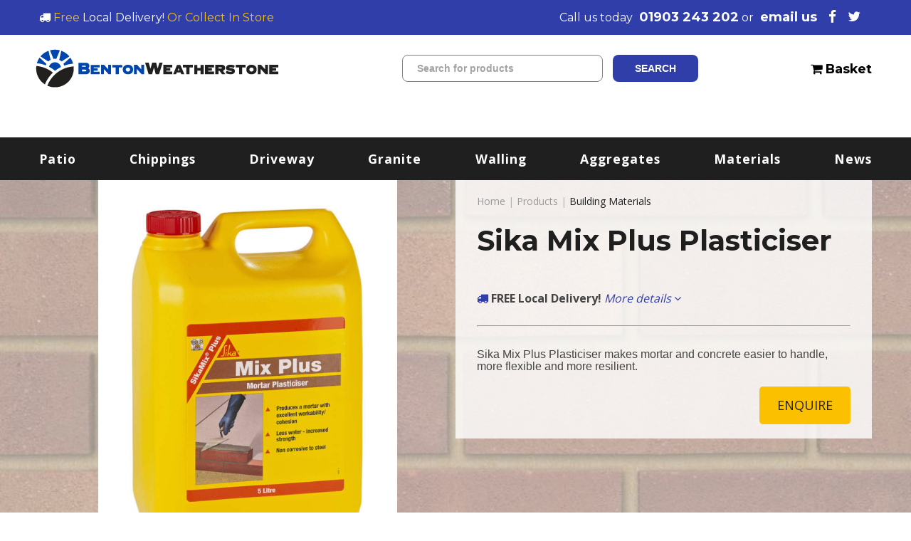

--- FILE ---
content_type: text/html; charset=UTF-8
request_url: https://www.bentonweatherstone.co.uk/products/sika-mix-plus-plasticiser
body_size: 4988
content:
<div class="full">
  

<!doctype html>
<html lang="en">
<head>
    <meta charset="UTF-8">
    <meta http-equiv="X-UA-Compatible" content="IE=edge,chrome=1">

            <title>Sika Mix Plus Plasticiser - Benton Weatherstone - Stone and Builders Merchants</title>
        <link rel="canonical" href="https://www.bentonweatherstone.co.uk/products/sika-mix-plus-plasticiser" />
                <meta name='description' content="Sika Mix Plus Plasticiser" >
    
    <meta name="viewport" content="width=device-width, initial-scale=1.0">

    
    <link href='https://fonts.googleapis.com/css?family=Montserrat:700,400|Open+Sans&display=swap' rel='stylesheet' type='text/css'>
    <link rel="stylesheet" href="https://www.bentonweatherstone.co.uk/assets/css/min/style.css?1621337126">

    <link type="image/png" rel="icon" href="/assets/images/favicon-benton-weatherstone.ico" />
    <link href="https://fonts.googleapis.com/css?family=Open+Sans:400,700" rel="stylesheet">

    <script type="text/javascript" src="//ajax.googleapis.com/ajax/libs/jquery/1.9.1/jquery.min.js"></script>
    <script src="https://cdn.jsdelivr.net/npm/promise-polyfill@7.1.0/dist/promise.min.js"></script>

    <!--[if lt IE 9]>
        <script src="https://html5shiv.googlecode.com/svn/trunk/html5.js"></script>
    <![endif]-->
    

    <!-- Google Tag Manager -->
    <script>
        (function(w,d,s,l,i){w[l]=w[l]||[];w[l].push({'gtm.start':
        new Date().getTime(),event:'gtm.js'});var f=d.getElementsByTagName(s)[0],
        j=d.createElement(s),dl=l!='dataLayer'?'&l='+l:'';j.async=true;j.src=
        'https://www.googletagmanager.com/gtm.js?id='+i+dl;f.parentNode.insertBefore(j,f);
        })(window,document,'script','dataLayer','GTM-PXWZTGJ');
    </script>
    <!-- End Google Tag Manager -->

</head>
<body class=" benton-weatherstone" data-phone=" 01903 243 202 ">
<!-- Google Tag Manager (noscript) -->
<noscript>
<iframe src="https://www.googletagmanager.com/ns.html?id=GTM-PXWZTGJ" height="0" width="0" style="display:none;visibility:hidden"></iframe>
</noscript>
<!-- End Google Tag Manager (noscript) -->

<header class="header">
    <div class="header__contact-info">
      <div class="wrapper">
        <p class=" visible-desktop"><i class="fa fa-truck"></i> <span class="header__contact-info-highlight">Free</span> Local Delivery! <a href="https://www.bentonweatherstone.co.uk/contact-us" class="header__contact-info-highlight">Or Collect In Store</a></p>
        <p class="">
            <span class="">Call us today </span>

            <strong class="emph ">01903 243 202</strong>

            <span class=""> or </span>

            <a class="emph" href="mailto:sales@bentonweatherstone.co.uk">email us</a>

                          <a class="header-social visible-desktop" href="https://www.facebook.com/Benton-Weatherstone-Ltd-188656921166876/">&nbsp;&nbsp;&nbsp;<i class="fa fa-facebook" aria-hidden="true"></i></a>
                                      <a class="header-social visible-desktop" href="https://twitter.com/BentonWeathers?lang=en">&nbsp;&nbsp;&nbsp;<i class="fa fa-twitter" aria-hidden="true"></i></a>
                    </p>
        <a href="/cart" class="header__cart-mobile">
            <i class="fa fa-shopping-cart"></i>
                    </a>
      </div>
    </div>
    <div class="wrapper">
        <div class="header__main">
            <input type="checkbox" id="mobile-search-toggle">
            <label class="button header__mobile-search-toggle" for="mobile-search-toggle">
                <i class="fa fa-search"></i>
            </label>
            <a href="/" class="logo" title="Benton Weatherstone" style="margin-left: -5px;">
                <img src="https://www.bentonweatherstone.co.uk/media/image/bentongroup-banners-resized-recoloured-19-4-7.png" alt="Benton Weatherstone">
            </a>
            <div class="header__search visible-desktop">
                <form action="https://www.bentonweatherstone.co.uk/products/search" class="form-search form-row form" method="get">
    <input class="search form-field-alt-head" type="search" name="q" placeholder="Search for products" value=""><!--
    --><input type="submit" value="Search" class="form-action button form-search-action">
</form>            </div>
            <a href="/cart" class="header__cart visible-desktop">
                <i class="fa fa-shopping-cart"></i> Basket
                            </a>

                        </div>
        </div>
    </div>
    <nav class="nav header-sub-nav">
      <div class="js-toggle-action mobile-nav">Menu</div>
      <div class="js-toggle-target sub-menu__categories" style="position: relative;">
        <div class="wrapper">
          <ul class="secret-list sidenav">
                        <li class="patio  ">
            <a href="/products/patio"><span>Patio</span></a>
        </li>
            <li class="chippings  ">
            <a href="/products/chippings"><span>Chippings</span></a>
        </li>
            <li class="driveway  ">
            <a href="/products/driveway"><span>Driveway</span></a>
        </li>
            <li class="granite  ">
            <a href="/products/granite"><span>Granite </span></a>
        </li>
            <li class="walling  ">
            <a href="/products/walling"><span>Walling</span></a>
        </li>
            <li class="aggregates  ">
            <a href="/products/aggregates"><span>Aggregates</span></a>
        </li>
            <li class="materials  ">
            <a href="/products/building-materials"><span>Materials</span></a>
        </li>
            <li class="news  ">
            <a href="/news"><span>News</span></a>
        </li>
    
          </ul>
        </div>
      </div>
  </nav>
</header>
  <article class="product product-info__bg" style="background-image: url('/images/max/tradesman-heather-1271.jpg');">
    <div class="product-info__white-overlay">

    </div>
    <div class="wrapper" id="product__wrapper">
      <div class="product-alt product-info">
        <div class="breadcrumb">
          <span itemscope="" itemtype="http://data-vocabulary.org/Breadcrumb">
            <a title="Home" href="/" rel="index" itemprop="url">
              <span itemprop="title">Home</span>
            </a>
          </span>
          |
          <span itemscope="" itemtype="http://data-vocabulary.org/Breadcrumb">
            <a title="Products" href="/products">
              <span itemprop="title">Products</span>
            </a>
          </span>
          |
          <span itemscope="" itemtype="http://data-vocabulary.org/Breadcrumb">
            <a title="Building Materials" href="https://www.bentonweatherstone.co.uk/products/building-materials">
              <span itemprop="title">Building Materials</span>
            </a>
          </span>
        </div>
        <div>
          <h1 class="product-title">Sika Mix Plus Plasticiser</h1>
                                        <div class="product-description wysiwyg">
            &nbsp;&nbsp;&nbsp; <br>
          </div>

          <p class="product__free-delivery"><i class="fa fa-truck"></i> FREE Local Delivery! <span class="product__free-delivery-highlight" onclick="window.toggleDelivery();">More details <i class="fa fa-angle-down"></i></span></p>
          <div id="product__delivery-details">
            <p>If the delivery postcode starts with any of the following you qualify for free delivery carried out by our own fleet of vehicles.</p>
            <p><b>Brighton and Worthing:</b></p>
            <p>BN1, BN2, BN3, BN5, BN11, BN12, BN13, BN14, BN15, BN16, BN17, BN18, BN41, BN42, BN43, BN44, BN45</p>
            <p><b>Chichester and Bognor:</b> PO19, PO21, PO22</p>
            <p><b>Horsham and Haywards Heath:</b> RH13, RH20</p>
          </div>

          
                    <hr>
          <div class="button-container button-container-space product-buttons">
            <div class="more-info-content">
              <p><font size="3" face="Times New Roman">

</font></p><p style="margin: 0cm 0cm 8pt;"><span style="line-height: 107%; font-family: &quot;Trebuchet MS&quot;,sans-serif; font-size: 12pt;">Sika Mix Plus Plasticiser makes mortar and concrete
easier to handle, more flexible and more resilient.<font size="3" face="Times New Roman"><br></font></span></p>
            </div>
            <p>
              <a href="#enquiryForm" class="button-ecomm" style="float: right;">ENQUIRE</a>
              
            </p>
                                  </div>
        </div>
      </div>
      <div class="product-alt product-gallery">
        <div class="product-image-container">
            <a href="/images/max/sika-mix-plus-plasticiser-1466.jpg" rel="product_gallery" class="js-fancybox">
                <img src="https://www.bentonweatherstone.co.uk/images/detail/sika-mix-plus-plasticiser-1466.jpg" id="js_product_image" class="product-image" alt="Sika Mix Plus Plasticiser">
            </a>
                    </div>

      </div>
    </div>
  </article>
  <div class="clearfix">
          <article style="background: #ffffff;">
        <div class="wrapper info">
                      <h3>Product Information</h3>
          
          <ul class="tabs">
                          <li class="tab__link" data-tab="tab-description">Description</li>
                                      <li class="tab__link" data-tab="tab-specification">Specification</li>
                      </ul>

          <div id="tab-description" class="tab__content">
            <font size="3" face="Times New Roman">

</font><p style="margin: 0cm 0cm 8pt;"><span style="line-height: 107%; font-family: &quot;Trebuchet MS&quot;,sans-serif; font-size: 12pt;">•<span style="mso-tab-count: 1;">&nbsp;&nbsp;&nbsp;&nbsp;&nbsp;&nbsp;&nbsp; </span>Admixture
for mortar and concrete</span></p><font size="3" face="Times New Roman">

</font><p style="margin: 0cm 0cm 8pt;"><span style="line-height: 107%; font-family: &quot;Trebuchet MS&quot;,sans-serif; font-size: 12pt;">•<span style="mso-tab-count: 1;">&nbsp;&nbsp;&nbsp;&nbsp;&nbsp;&nbsp;&nbsp; </span>Available
in 5L tubs</span></p><font size="3" face="Times New Roman">

</font><p style="margin: 0cm 0cm 8pt;"><span style="line-height: 107%; font-family: &quot;Trebuchet MS&quot;,sans-serif; font-size: 12pt;">•<span style="mso-tab-count: 1;">&nbsp;&nbsp;&nbsp;&nbsp;&nbsp;&nbsp;&nbsp; </span></span><a href="https://www.bentonweatherstone.co.uk/news/free-local-delivery">Free local delivery</a></p><font size="3" face="Times New Roman">

</font><p style="margin: 0cm 0cm 8pt;"><span style="line-height: 107%; font-family: &quot;Trebuchet MS&quot;,sans-serif; font-size: 12pt;">&nbsp;</span></p><font size="3" face="Times New Roman">

</font><p style="margin: 0cm 0cm 8pt;"><b><span style="line-height: 107%; font-family: &quot;Trebuchet MS&quot;,sans-serif; font-size: 12pt;">Free Local Delivery</span></b></p><font size="3" face="Times New Roman">

</font><p style="margin: 0cm 0cm 8pt;"><span style="line-height: 107%; font-family: &quot;Trebuchet MS&quot;,sans-serif; font-size: 12pt;">If the delivery postcode starts with any of the
following you qualify for free delivery carried out by our own fleet of
vehicles.<span style="mso-spacerun: yes;">&nbsp; </span></span></p><font size="3" face="Times New Roman">

</font><p style="margin: 0cm 0cm 8pt;"><span style="line-height: 107%; font-family: &quot;Trebuchet MS&quot;,sans-serif; font-size: 12pt;">Brighton and Worthing:
BN1,BN2,BN3,BN5,BN11,BN12,BN13,BN14,BN15,BN16,BN17,BN18,BN41,BN42,BN43,
BN44,BN45<span style="mso-spacerun: yes;">&nbsp; </span></span></p><font size="3" face="Times New Roman">

</font><p style="margin: 0cm 0cm 8pt;"><span style="line-height: 107%; font-family: &quot;Trebuchet MS&quot;,sans-serif; font-size: 12pt;">Chichester and Bognor: PO19,PO21,PO22<span style="mso-spacerun: yes;">&nbsp; </span></span></p><font size="3" face="Times New Roman">

</font><p style="margin: 0cm 0cm 8pt;"><span style="line-height: 107%; font-family: &quot;Trebuchet MS&quot;,sans-serif; font-size: 12pt;">Horsham: RH13,RH20<br></span></p>

<p></p>
          </div>
          <div id="tab-specification" class="tab__content">
                        <p></p>
          </div>

                  </div>
      </article>
        <article  style="background: #f1f1f1;">
      <div class="wrapper info">
        <div class="" id="enquiryForm">
          <div class="enquiry-form__form" id="enquiry"><!--
                                 --><div class="enquiry-form__description">
                    <h3>ENQUIRE NOW</h3><p>Let us know what you are looking for and we will get back to you.</p>
                </div><!--
            
         --><form method="POST" action="https://www.bentonweatherstone.co.uk/process-enquiry" accept-charset="UTF-8" class="js-form" enctype="multipart/form-data"><input name="_token" type="hidden" value="J3IV3zRRUxWKduU2PnZzJaA3rYQf1PL7Wrrthhaj"><!--
             --><div class="my_name_wrap" style="display:none;"><input name="my_name" type="text" value="" id="my_name"/><input name="my_time" type="text" value="eyJpdiI6IkUxRTFFVGtudFRsT1BhWmtPUExibkE9PSIsInZhbHVlIjoiYVRreHNUTlwvRTE2MEJxR08xajVoaEE9PSIsIm1hYyI6IjUxMjI3YjEzZDI1NmU4MzYzYzA0ZWMwYzVkNzM5MTU0NzFlNzhiMzhjMjA1ZTZmZjVkNDg0OWY4Yjg2MWZkNmQifQ=="/></div><!--
             --><input name="form_id" type="hidden" value="1"><!--
                                 --><div class="enquiry-form__field">
                        <label for="name">Name *</label>
<input class="form__input" required="1" name="name" type="text" id="name">

                    </div><!--
                                 --><div class="enquiry-form__field">
                        <label for="email">Email *</label>
<input class="form__input" required="1" name="email" type="email" id="email">

                    </div><!--
                                 --><div class="enquiry-form__field">
                        <label for="phone">Phone *</label>
<input class="form__input" required="1" name="phone" type="tel" id="phone">

                    </div><!--
                                 --><div class="enquiry-form__field">
                        <label for="postcode">Postcode  *</label>
<input class="form__input" required="1" name="postcode" type="text" id="postcode">

                    </div><!--
                                 --><div class="enquiry-form__field">
                        <label for="subject">Subject</label>
<input class="form__input" name="subject" type="text" id="subject">

                    </div><!--
                                 --><div class="enquiry-form__field">
                        <label for="message">Message</label>
<textarea class="form__input" name="message" cols="50" rows="10" id="message"></textarea>

                    </div><!--
                                 --><div class="enquiry-form__field">
                        <input type="hidden" name="page" value="https://www.bentonweatherstone.co.uk/products/sika-mix-plus-plasticiser">
                    </div><!--
                             --><div class="enquiry-form__submit">
                    <button class="btn--small" type="submit">Send</button>
                </div><!--
         --></form><!--
         --></div>
              <script>
            var $subject = $('[name=subject]');
            if ( ! $subject.val()) {
              $subject.val('Product Enquiry: Sika Mix Plus Plasticiser');
            }
          </script>
        </div>
      </div>
    </article>
    
      <!--</main>-->
  </div>
  </div>
<footer class="footer">
                <div class="wrapper">
                <h3>Part of the Benton group</h3>
                <div class="footer__sites">
                                      <div class="footer__site">
                      <a href="https://www.powelljones.co.uk"><img src="https://www.bentonweatherstone.co.uk/media/image/small-bentongroup-banners-resized-recoloured-12-2-4.png" class=""></a>
                    </div>
                                      <div class="footer__site">
                      <a href="https://www.creteangle.com"><img src="https://www.bentonweatherstone.co.uk/media/image/small-bentongroup-banners-resized-recoloured-26-5-1233.png" class=""></a>
                    </div>
                                      <div class="footer__site">
                      <a href="https://www.bentonweatherstone.co.uk"><img src="https://www.bentonweatherstone.co.uk/media/image/small-bentongroup-banners-resized-recoloured-19-4-1232.png" class=""></a>
                    </div>
                                  </div>
                <div class="copyright">
                    <a href="https://www.bentonweatherstone.co.uk/terms-and-conditions">Terms and Conditions</a>
                    <br><br>
                    &copy; 2026 Benton Weatherstone. All Rights Reserved. Site by <a href="http://www.bozboz.co.uk/" target="_blank" title="Bozboz">Bozboz</a>
                </div>
            </footer>
        </div><!-- .wrapper -->
        <script type="text/javascript" src="//s7.addthis.com/js/250/addthis_widget.js#pubid=b0zb0z"></script>
        <script type="text/javascript" src="https://www.bentonweatherstone.co.uk/assets/js/fancybox.min.js?1493923179"></script>
        <script>
            $('.js-fancybox').fancybox({
                theme : 'dark',
                padding: 0,
                autoSize: true
            })
        </script>
        <script type="text/javascript" src="https://www.bentonweatherstone.co.uk/assets/js/backstretch.min.js?1493923179"></script>
        <script type="text/javascript" src="https://www.bentonweatherstone.co.uk/assets/js/scripts.js?1564998481"></script>
        <script type="text/javascript" src="https://www.bentonweatherstone.co.uk/assets/js/min/app.bundle.js?1621337118"></script>
        
<script>
  jQuery(function($) {
    var products = [];
    if (!products.length) {
      products = $.map(products, function(el) { return el });
    }

    var options = $('.js-product-option');
    var price = $('.js-current-price');
    var prodCodeBox = $('#orderable_product_code');

    function emptyOptions() {
      return options.filter(function() {
        return ! $(this).val();
      });
    }

    var selected = false;

    if (products.length === 1) {
      selected = products[0];
    }

    options.change(function() {
      selected = false;

      if (emptyOptions().length) return;

      for (var i in products) {
        var product = products[i];
        var matchingOptions = options.filter(function() {
          var option = $(this);
          var optionKey = option.prop('name').replace(/orderable\[|\]/g, '');
          return product[optionKey] === option.val();
        });
        if (options.length === matchingOptions.length) {
          selected = product;
          break;
        }
      }

      if (selected) {
        prodCodeBox.val(selected.product_code);
        price.html('£' + parseFloat(selected.price_pence / 100).toFixed(2));
      } else {
        prodCodeBox.val(null);
        price.html('Not Available');
      }
    });

    $('.js-product-form').submit(function(e) {
      if ( ! selected) {
        e.preventDefault();
        alert('Please select from the available options before attempting to purchase this product.');
      }

      dataLayer.push({
        'event': 'addToCart',
        'ecommerce': {
          'currencyCode': 'GBP',
          'add': {                                // 'add' actionFieldObject measures.
            'products': [{                        //  adding a product to a shopping cart.
              'name': $(this)[0].dataset.productname,
              'id': $(this)[0].dataset.productid,
              'price': (selected.price_pence / 100),
              'quantity': $("#quantity").val()
             }]
          }
        }
      });
    });

    function selectTab(tab)
    {
      var tabId = tab.attr('data-tab');

      $('ul.tabs li').removeClass('is-active');
      $('.tab__content').removeClass('is-active');

      tab.addClass('is-active');
      $("#"+tabId).addClass('is-active');
    }

    $('ul.tabs li').click(function() {
      selectTab($(this));
    });

    selectTab($('ul.tabs li:first'));
  });
</script>

<script>
  window.toggleDelivery = function() {
    let deliveryDetails = document.getElementById('product__delivery-details');
    
    if (deliveryDetails) {
      deliveryDetails.classList.toggle('open');
    }
  }
</script>
    </body>
</html>


--- FILE ---
content_type: application/javascript
request_url: https://www.bentonweatherstone.co.uk/assets/js/fancybox.min.js?1493923179
body_size: 9721
content:
(function(e,t,n,r){"use strict";var i=n(e),s=n(t),o=n("html");var u=n.fancybox=function(){u.open.apply(this,arguments)};var a=u.isTouch=t.createTouch!==r||e.ontouchstart!==r;var f=function(e){return e&&e.hasOwnProperty&&e instanceof n};var l=function(e){return e&&n.type(e)==="string"};var c=function(e){return l(e)&&e.indexOf("%")>0};var h=function(e,t){var n=parseFloat(e,10)||0;if(t&&c(e)){n=u.getViewport()[t]/100*n}return Math.ceil(n)};var p=function(e,t){return h(e,t)+"px"};var d=Date.now||function(){return+(new Date)};var v=function(e){var t=l(e)?n(e):e;if(t&&t.length){t.removeClass("fancybox-wrap").stop(true).trigger("onReset").hide().unbind();try{t.find("iframe").unbind().attr("src",a?"":"//about:blank");setTimeout(function(){t.empty().remove();if(u.lock&&!u.coming&&!u.current){var e,r;n(".fancybox-margin").removeClass("fancybox-margin");e=i.scrollTop();r=i.scrollLeft();o.removeClass("fancybox-lock");u.lock.remove();u.lock=null;i.scrollTop(e).scrollLeft(r)}},150)}catch(r){}}};n.extend(u,{version:"3.0.0",defaults:{theme:"default",padding:15,margin:[30,55,30,55],loop:true,arrows:true,closeBtn:true,expander:!a,caption:{type:"outside"},overlay:{closeClick:true,speedIn:0,speedOut:250,showEarly:true,css:{}},helpers:{},width:800,height:450,minWidth:100,minHeight:100,maxWidth:99999,maxHeight:99999,aspectRatio:false,fitToView:true,autoHeight:true,autoWidth:true,autoResize:true,autoCenter:!a,topRatio:.5,leftRatio:.5,openEffect:"elastic",openSpeed:350,openEasing:"easeOutQuad",closeEffect:"elastic",closeSpeed:350,closeEasing:"easeOutQuad",nextEffect:"elastic",nextSpeed:350,nextEasing:"easeOutQuad",prevEffect:"elastic",prevSpeed:350,prevEasing:"easeOutQuad",autoPlay:false,playSpeed:3e3,onCancel:n.noop,beforeLoad:n.noop,afterLoad:n.noop,beforeShow:n.noop,afterShow:n.noop,beforeClose:n.noop,afterClose:n.noop,ajax:{dataType:"html",headers:{"X-fancyBox":true}},iframe:{scrolling:"auto",preload:true},swf:{wmode:"transparent",allowfullscreen:"true",allowscriptaccess:"always"},keys:{next:{13:"left",34:"up",39:"left",40:"up"},prev:{8:"right",33:"down",37:"right",38:"down"},close:[27],play:[32],toggle:[70]},direction:{next:"left",prev:"right"},tpl:{wrap:'<div class="fancybox-wrap" tabIndex="-1"><div class="fancybox-inner"></div></div>',iframe:'<iframe id="fancybox-frame{rnd}" name="fancybox-frame{rnd}" class="fancybox-iframe" frameborder="0" vspace="0" hspace="0" webkitAllowFullScreen mozallowfullscreen allowFullScreen allowtransparency="true"></iframe>',error:'<p class="fancybox-error">{{ERROR}}</p>',closeBtn:'<a title="{{CLOSE}}" class="fancybox-close" href="javascript:;"></a>',next:'<a title="{{NEXT}}" class="fancybox-nav fancybox-next" href="javascript:;"><span></span></a>',prev:'<a title="{{PREV}}" class="fancybox-nav fancybox-prev" href="javascript:;"><span></span></a>'},locale:"en",locales:{en:{CLOSE:"Close",NEXT:"Next",PREV:"Previous",ERROR:"The requested content cannot be loaded. <br/> Please try again later.",EXPAND:"Display actual size",SHRINK:"Fit to the viewport",PLAY_START:"Start slideshow",PLAY_STOP:"Pause slideshow"},de:{CLOSE:"Schliessen",NEXT:"Vorwärts",PREV:"Zurück",ERROR:"Die angeforderten Daten konnten nicht geladen werden. <br/> Bitte versuchen Sie es später nochmal.",EXPAND:"",SHRINK:"",PLAY_START:"",PLAY_STOP:""}},index:0,content:null,href:null,wrapCSS:"",modal:false,locked:true,preload:3,mouseWheel:true,scrolling:"auto",scrollOutside:true},current:null,coming:null,group:[],index:0,isActive:false,isOpen:false,isOpened:false,isMaximized:false,player:{timer:null,isActive:false},ajaxLoad:null,imgPreload:null,helpers:{},open:function(e,t){if(!e){return}if(false===u.close(true)){return}if(!n.isPlainObject(t)){t={}}u.opts=n.extend(true,{},u.defaults,t);u.populate(e);if(u.group.length){u._start(u.opts.index)}},populate:function(e){var t=[];if(!n.isArray(e)){e=[e]}n.each(e,function(i,s){var o=n.extend(true,{},u.opts),c,h,p,d,v;if(n.isPlainObject(s)){c=s}else if(l(s)){c={href:s}}else if(f(s)||n.type(s)==="object"&&s.nodeType){h=n(s);c=n(h).get(0);if(!c.href){c={href:s}}c=n.extend({href:h.data("fancybox-href")||h.attr("href")||c.href,title:h.data("fancybox-title")||h.attr("title")||c.title,type:h.data("fancybox-type"),element:h},h.data("fancybox-options"))}else{return}if(!c.type&&(c.content||c.href)){c.type=c.content?"html":u.guessType(h,c.href)}p=c.type||u.opts.type;if(p==="image"||p==="swf"){o.autoWidth=o.autoHeight=false;o.scrolling="visible"}if(p==="image"){o.aspectRatio=true}if(p==="iframe"){o.autoWidth=false;o.scrolling=a?"scroll":"visible"}if(e.length<2){o.margin=30}c=n.extend(true,{},o,c);d=c.margin;v=c.padding;if(n.type(d)==="number"){c.margin=[d,d,d,d]}if(n.type(v)==="number"){c.padding=[v,v,v,v]}if(c.modal){n.extend(true,c,{closeBtn:false,closeClick:false,nextClick:false,arrows:false,mouseWheel:false,keys:null,overlay:{closeClick:false}})}if(c.autoSize!==r){c.autoWidth=c.autoHeight=!!c.autoSize}if(c.width==="auto"){c.autoWidth=true}if(c.height==="auto"){c.autoHeight=true}t.push(c)});u.group=u.group.concat(t)},cancel:function(){var e=u.coming;if(!e||false===u.trigger("onCancel")){return}u.hideLoading();if(u.ajaxLoad){u.ajaxLoad.abort()}if(u.imgPreload){u.imgPreload.onload=u.imgPreload.onerror=null}if(e.wrap){v(e.wrap)}u.ajaxLoad=u.imgPreload=u.coming=null;if(!u.current){u._afterZoomOut(e)}},close:function(e){if(e&&n.type(e)==="object"){e.preventDefault()}u.cancel();if(!u.isActive||u.coming||false===u.trigger("beforeClose")){return}u.unbind();u.isClosing=true;if(u.lock){u.lock.css("overflow","hidden")}if(!u.isOpen||e===true){u._afterZoomOut()}else{u.isOpen=u.isOpened=false;u.transitions.close()}},prev:function(e){var t=u.current;if(t){u.jumpto(t.index-1,l(e)?e:t.direction.prev)}},next:function(e){var t=u.current;if(t){u.jumpto(t.index+1,l(e)?e:t.direction.next)}},jumpto:function(e,t){var n=u.current;if(!(u.coming&&u.coming.index===e)){u.cancel();if(n.index==e){t=null}else if(!t){t=n.direction[e>n.index?"next":"prev"]}u.direction=t;u._start(e)}}});n.extend(u,{guessType:function(e,t){var n=e&&e.prop("class")?e.prop("class").match(/fancybox\.(\w+)/):0,r=false;if(n){return n[1]}if(l(t)){if(t.match(/(^data:image\/.*,)|(\.(jp(e|g|eg)|gif|png|bmp|webp)((\?|#).*)?$)/i)){r="image"}else if(t.match(/\.(swf)((\?|#).*)?$/i)){r="swf"}else if(t.charAt(0)==="#"){r="inline"}}else if(l(e)){r="html"}return r},trigger:function(e,t){var r,i=t||u.coming||u.current;if(!i){return}if(n.isFunction(i[e])){r=i[e].apply(i,Array.prototype.slice.call(arguments,1))}if(r===false||e==="afterClose"&&u.isActive){return false}if(i.helpers){n.each(i.helpers,function(t,r){var s=u.helpers[t],o;if(r&&s&&n.isFunction(s[e])){o=n.extend(true,{},s.defaults,r);s.opts=o;s[e](o,i)}})}n.event.trigger(e)},reposition:function(e,t){var n=t||u.current,r=n&&n.wrap,i;if(u.isOpen&&r){i=u._getPosition(n);if(e===false||e&&e.type==="scroll"){r.stop(true).animate(i,200).css("overflow","visible")}else{r.css(i)}}},update:function(e){var t=e&&e.type,r=d(),i=u.current,s;if(!i||!u.isOpen){return}if(t==="scroll"){if(u.wrap.outerHeight(true)>u.getViewport().h){return}if(u.didUpdate){clearTimeout(u.didUpdate)}u.didUpdate=setTimeout(function(){u.reposition(e);u.didUpdate=null},50);return}if(u.lock){u.lock.css("overflow","hidden")}u._setDimension();u.reposition(e);if(u.lock){u.lock.css("overflow","auto")}if(i.caption.type==="float"){s=u.getViewport().w-(u.wrap.outerWidth(true)-u.inner.width());i.caption.wrap.css("width",s).css("marginLeft",(s*.5-u.inner.width()*.5)*-1)}if(i.expander){if(i.canShrink){n(".fancybox-expand").show().attr("title",i.locales[i.locale].SHRINK)}else if(i.canExpand){n(".fancybox-expand").show().attr("title",i.locales[i.locale].EXPAND)}else{n(".fancybox-expand").hide()}}u.trigger("onUpdate")},toggle:function(e){var t=u.current;if(t&&u.isOpen){u.current.fitToView=n.type(e)==="boolean"?e:!u.current.fitToView;u.update(true)}},hideLoading:function(){n("#fancybox-loading").remove()},showLoading:function(){var e,t;u.hideLoading();e=n('<div id="fancybox-loading"></div>').click(u.cancel).appendTo("body");if(!u.defaults.fixed){t=u.getViewport();e.css({position:"absolute",top:t.h*.5+t.y,left:t.w*.5+t.x})}},getViewport:function(){var t;if(u.lock){t={x:u.lock.scrollLeft(),y:u.lock.scrollTop(),w:u.lock[0].clientWidth,h:u.lock[0].clientHeight}}else{t={x:i.scrollLeft(),y:i.scrollTop(),w:a&&e.innerWidth?e.innerWidth:i.width(),h:a&&e.innerHeight?e.innerHeight:i.height()}}return t},unbind:function(){if(f(u.wrap)){u.wrap.unbind(".fb")}if(f(u.inner)){u.inner.unbind(".fb")}s.unbind(".fb");i.unbind(".fb")},rebind:function(){var e=u.current,t;u.unbind();if(!e||!u.isOpen){return}i.bind("orientationchange.fb"+(a?"":" resize.fb")+(e.autoCenter&&!e.locked?" scroll.fb":""),u.update);t=e.keys;if(t){s.bind("keydown.fb",function(i){var s=i.which||i.keyCode,o=i.target||i.srcElement;if(s===27&&u.coming){return false}if(!i.ctrlKey&&!i.altKey&&!i.shiftKey&&!i.metaKey&&!(o&&(o.type||n(o).is("[contenteditable]")))){n.each(t,function(t,o){if(o[s]!==r){i.preventDefault();if(e.group.length>1){u[t](o[s])}return false}if(n.inArray(s,o)>-1){i.preventDefault();if(t==="play"){u.slideshow.toggle()}else{u[t]()}return false}})}})}u.lastScroll=d();if(e.mouseWheel&&u.group.length>1){u.wrap.bind("DOMMouseScroll.fb mousewheel.fb MozMousePixelScroll.fb",function(e){var t=e.originalEvent,n=t.target||0,r=t.wheelDelta||t.detail||0,i=t.wheelDeltaX||0,s=t.wheelDeltaY||0,o=d();if(n&&n.style&&!(n.style.overflow&&n.style.overflow==="hidden")&&(n.clientWidth&&n.scrollWidth>n.clientWidth||n.clientHeight&&n.scrollHeight>n.clientHeight)){return}if(r===0||u.current&&u.current.canShrink){return}t.stopPropagation();if(u.lastScroll&&o-u.lastScroll<80){u.lastScroll=o;return}u.lastScroll=o;if(t.axis){if(t.axis===t.HORIZONTAL_AXIS){i=r*-1}else if(t.axis===t.VERTICAL_AXIS){s=r*-1}}if(i===0){if(s>0){u.prev("down")}else{u.next("up")}}else{if(i>0){u.prev("right")}else{u.next("left")}}})}u.touch.init()},rebuild:function(){var e=u.current;e.wrap.find(".fancybox-nav, .fancybox-close, .fancybox-expand").remove();if(e.arrows&&u.group.length>1){if(e.loop||e.index>0){n(u._translate(e.tpl.prev)).appendTo(u.inner).bind("click.fb",u.prev)}if(e.loop||e.index<u.group.length-1){n(u._translate(e.tpl.next)).appendTo(u.inner).bind("click.fb",u.next)}}if(e.closeBtn){n(u._translate(e.tpl.closeBtn)).appendTo(u.wrap).bind("click.fb",u.close)}if(e.expander&&e.type==="image"){n('<a title="Expand image" class="fancybox-expand" href="javascript:;"></a>').appendTo(u.inner).bind("click.fb",u.toggle);if(!e.canShrink&&!e.canExpand){}}},_start:function(e){var t,r;if(u.opts.loop){if(e<0){e=u.group.length+e%u.group.length}e=e%u.group.length}t=u.group[e];if(!t){return false}t=n.extend(true,{},u.opts,t);t.group=u.group;t.index=e;u.coming=t;if(false===u.trigger("beforeLoad")){u.coming=null;return}u.isActive=true;u._build();s.bind("keydown.loading",function(e){if((e.which||e.keyCode)===27){s.unbind(".loading");e.preventDefault();u.cancel()}});if(t.overlay&&t.overlay.showEarly){u.overlay.open(t.overlay)}r=t.type;if(r==="image"){u._loadImage()}else if(r==="ajax"){u._loadAjax()}else if(r==="iframe"){u._loadIframe()}else if(r==="inline"){u._loadInline()}else if(r==="html"||r==="swf"){u._afterLoad()}else{u._error()}},_build:function(){var e=u.coming,t=e.caption.type,r,a,f,l;e.wrap=r=n('<div class="fancybox-wrap"></div>').appendTo(e.parent||"body").addClass("fancybox-"+e.theme);e.inner=a=n('<div class="fancybox-inner"></div>').appendTo(r);e[t==="outside"||t==="float"?"inner":"wrap"].addClass("fancybox-skin fancybox-"+e.theme+"-skin");if(e.locked&&e.overlay&&u.defaults.fixed){if(!u.lock){u.lock=n('<div id="fancybox-lock"></div>').appendTo(r.parent())}u.lock.unbind().append(r);if(e.overlay.closeClick){u.lock.click(function(e){if(n(e.target).is(u.lock)){u.close()}})}if(s.height()>i.height()||o.css("overflow-y")==="scroll"){n("*:visible").filter(function(){return n(this).css("position")==="fixed"&&!n(this).hasClass("fancybox-overlay")&&n(this).attr("id")!=="fancybox-lock"}).addClass("fancybox-margin");o.addClass("fancybox-margin")}f=i.scrollTop();l=i.scrollLeft();o.addClass("fancybox-lock");i.scrollTop(f).scrollLeft(l)}u.trigger("onReady")},_error:function(e){if(!u.coming){return}n.extend(u.coming,{type:"html",autoWidth:true,autoHeight:true,closeBtn:true,minWidth:0,minHeight:0,padding:[15,15,15,15],scrolling:"visible",hasError:e,content:u._translate(u.coming.tpl.error)});u._afterLoad()},_loadImage:function(){var e=u.imgPreload=new Image;e.onload=function(){this.onload=this.onerror=null;n.extend(u.coming,{width:this.width,height:this.height,content:n(this).addClass("fancybox-image")});u._afterLoad()};e.onerror=function(){this.onload=this.onerror=null;u._error("image")};e.src=u.coming.href;if(e.complete!==true||e.width<1){u.showLoading()}},_loadAjax:function(){var e=u.coming,t=e.href,r,i;r=t.split(/\s+/,2);t=r.shift();i=r.shift();u.showLoading();u.ajaxLoad=n.ajax(n.extend({},e.ajax,{url:e.href,error:function(e,t){if(u.coming&&t!=="abort"){u._error("ajax",e)}else{u.hideLoading()}},success:function(t,r){if(r==="success"){if(i){t=n("<div>").html(t).find(i)}e.content=t;u._afterLoad()}}}))},_loadIframe:function(){var e=u.coming,t;e.content=t=n(e.tpl.iframe.replace(/\{rnd\}/g,(new Date).getTime())).attr("scrolling",a?"auto":e.iframe.scrolling);if(e.iframe.preload){u.showLoading();u._setDimension(e);e.wrap.addClass("fancybox-tmp");t.one("load.fb",function(){if(e.iframe.preload){n(this).data("ready",1);n(this).bind("load.fb",u.update);u._afterLoad()}})}t.attr("src",e.href).appendTo(e.inner);if(!e.iframe.preload){u._afterLoad()}else if(t.data("ready")!==1){u.showLoading()}},_loadInline:function(){var e=u.coming,t=e.href;e.content=n(l(t)?t.replace(/.*(?=#[^\s]+$)/,""):t);if(e.content.length){u._afterLoad()}else{u._error()}},_preloadImages:function(){var e=u.group,t=u.current,n=e.length,r=t.preload?Math.min(t.preload,n-1):0,i,s;for(s=1;s<=r;s+=1){i=e[(t.index+s)%n];if(i&&i.type==="image"&&i.href){(new Image).src=i.href}}},_afterLoad:function(){var e=u.coming,t=u.current;s.unbind(".loading");if(!e||u.isActive===false||false===u.trigger("afterLoad",e,t)){u.hideLoading();if(e&&e.wrap){v(e.wrap)}if(!t){u._afterZoomOut(e)}u.coming=null;return}n.extend(u,{wrap:e.wrap.addClass("fancybox-type-"+e.type+" fancybox-"+(a?"mobile":"desktop")+" fancybox-"+e.theme+"-"+(a?"mobile":"desktop")+" "+e.wrapCSS),inner:e.inner,current:e,previous:t});u._prepare();u.trigger("beforeShow",e,t);u.isOpen=false;u.coming=null;u._setDimension();u.hideLoading();if(e.overlay&&!u.overlay.el){u.overlay.open(e.overlay)}u.transitions.open()},_prepare:function(){var e=u.current,t=e.content||"",r=e.wrap,i=e.inner,s=e.margin,o=e.padding,a=e.href,c=e.type,h=e.scrolling,d=e.caption,v=e.title,m=d.type,g="fancybox-placeholder",y="fancybox-display",b;if(c!=="iframe"&&f(t)&&t.length){if(!t.data(g)){t.data(y,t.css("display")).data(g,n('<div class="'+g+'"></div>').insertAfter(t).hide())}t=t.show().detach();e.wrap.bind("onReset",function(){if(n(this).find(t).length){t.css("display",t.data(y)).replaceAll(t.data(g)).data(g,false).data(y,false)}})}if(c==="swf"){t='<object id="fancybox-swf" classid="clsid:D27CDB6E-AE6D-11cf-96B8-444553540000" width="100%" height="100%"><param name="movie" value="'+a+'"></param>';b="";n.each(e.swf,function(e,n){t+='<param name="'+e+'" value="'+n+'"></param>';b+=" "+e+'="'+n+'"'});t+='<embed src="'+a+'" type="application/x-shockwave-flash" width="100%" height="100%"'+b+"></embed></object>"}if(!(f(t)&&t.parent().is(e.inner))){e.inner.append(t);e.content=e.inner.children(":last")}n.each(["Top","Right","Bottom","Left"],function(e,t){if(s[e]){r.css("margin"+t,p(s[e]))}if(o[e]){if(!(t==="Bottom"&&m==="outside")){r.css("padding"+t,p(o[e]))}if(m==="outside"||m==="float"){i.css("border"+t+"Width",p(o[e]));if(t==="Top"||t==="Left"){i.css("margin"+t,p(o[e]*-1))}}}});if(n.isFunction(v)){v=v.call(e.element,e)}if(l(v)&&n.trim(v)!==""){e.caption.wrap=n('<div class="fancybox-title fancybox-title-'+m+'-wrap">'+v+"</div>").appendTo(e[m==="over"?"inner":"wrap"]);if(m==="float"){e.caption.wrap.width(u.getViewport().w-(u.wrap.outerWidth(true)-u.inner.width())).wrapInner("<div></div>")}}},_setDimension:function(e){var t=u.getViewport(),n=e||u.current,r=n.wrap,i=n.inner,s=n.width,o=n.height,a=n.minWidth,l=n.minHeight,d=n.maxWidth,v=n.maxHeight,m=n.margin,g=n.scrollOutside?n.scrollbarWidth:0,m=n.margin,y=n.padding,b=n.scrolling,w=1,E,S,x,T,N,C,k,L,A,O,M,_,D,P,H;b=b.split(",");E=b[0];S=b[1]||E;n.inner.css("overflow-x",E==="yes"?"scroll":E==="no"?"hidden":E).css("overflow-y",S==="yes"?"scroll":S==="no"?"hidden":S);T=m[1]+m[3]+y[1]+y[3];x=m[0]+m[2]+y[0]+y[2];a=h(c(a)?h(a,"w")-T:a);d=h(c(d)?h(d,"w")-T:d);l=h(c(l)?h(l,"h")-x:l);v=h(c(v)?h(v,"h")-x:v);N=h(c(s)?h(s,"w")-T:s);C=h(c(o)?h(o,"h")-x:o);if(n.fitToView){d=Math.min(d,h("100%","w")-T);v=Math.min(v,h("100%","h")-x)}O=t.w;M=t.h;if(n.type==="iframe"){L=n.content;r.removeClass("fancybox-tmp");if((n.autoWidth||n.autoHeight)&&L&&L.data("ready")===1){try{if(L[0].contentWindow&&L[0].contentWindow.document.location){A=L.contents().find("body");i.addClass("fancybox-tmp");i.width(screen.width-T).height(99999);if(g){A.css("overflow-x","hidden")}if(n.autoWidth){N=A.outerWidth(true)}if(n.autoHeight){C=A.outerHeight(true)}i.removeClass("fancybox-tmp")}}catch(B){}}}else if((n.autoWidth||n.autoHeight)&&!(n.type==="image"||n.type==="swf")){i.addClass("fancybox-tmp");if(n.autoWidth){i.width("auto")}else{i.width(d)}if(n.autoHeight){i.height("auto")}else{i.height(v)}if(n.autoWidth){N=i[0].scrollWidth||i.width()}if(n.autoHeight){C=i[0].scrollHeight||i.height()}i.removeClass("fancybox-tmp")}s=N;o=C;k=N/C;if(!n.autoResize){r.css({width:p(s),height:"auto"});i.css({width:p(s),height:p(o)});return}if(n.aspectRatio){if(s>d){s=d;o=s/k}if(o>v){o=v;s=o*k}if(s<a){s=a;o=s/k}if(o<l){o=l;s=o*k}}else{s=Math.max(a,Math.min(s,d));if(n.autoHeight&&n.type!=="iframe"){i.width(s);C=o=i[0].scrollHeight}o=Math.max(l,Math.min(o,v))}r.css({width:p(s),height:"auto"});i.css({width:p(s),height:p(o)});_=h(r.outerWidth(true));D=h(r.outerHeight(true));if(n.fitToView){if(n.aspectRatio){while((_>O||D>M)&&s>a&&o>l){if(w++>30){break}o=Math.max(l,Math.min(v,o-10));s=h(o*k);if(s<a){s=a;o=h(s/k)}if(s>d){s=d;o=h(s/k)}r.css({width:p(s)});i.css({width:p(s),height:p(o)});_=h(r.outerWidth(true));D=h(r.outerHeight(true))}}else{s=Math.max(a,Math.min(s,s-(_-O)));o=Math.max(l,Math.min(o,o-(D-M)))}}if(g&&E==="auto"&&(o<i[0].scrollHeight||f(n.content)&&n.content[0]&&o<n.content[0].offsetHeight)&&s+T+g<d){s+=g}r.css({width:s});i.css({width:p(s),height:p(o)});_=h(r.outerWidth(true));D=h(r.outerHeight(true));P=(_>O||D>M)&&s>a&&o>l;H=(_<O||D<M)&&(n.aspectRatio?s<d&&o<v&&s<N&&o<C:(s<d||o<v)&&(s<N||o<C));n.canShrink=P;n.canExpand=H;if(!L&&n.autoHeight&&o>l&&o<v&&!H){i.height("auto")}},_getPosition:function(e){var t=e||u.current,n=t.wrap,r=u.getViewport(),i={},s=r.y,o=r.x;i={top:p(Math.max(s,s+(r.h-n.outerHeight(true))*t.topRatio)),left:p(Math.max(o,o+(r.w-n.outerWidth(true))*t.leftRatio)),width:p(n.width()),height:p(n.height())};return i},_afterZoomIn:function(){var e=u.current;if(!e){return}if(u.lock){u.lock.css("overflow","auto")}u.isOpen=u.isOpened=true;u.rebuild();u.rebind();if(e.caption&&e.caption.wrap){e.caption.wrap.show().css({visibility:"visible",opacity:0,left:0}).animate({opacity:1},"fast")}u.update();u.wrap.css("overflow","visible").addClass("fancybox-open").focus();u[u.wrap.hasClass("fancybox-skin")?"wrap":"inner"].addClass("fancybox-"+e.theme+"-skin-open");if(e.caption&&e.caption.wrap){e.caption.wrap.show().css("left",0).animate({opacity:1},"fast")}if(e.margin[2]>0){n('<div class="fancybox-spacer"></div>').css("height",p(e.margin[2]-2)).appendTo(u.wrap)}u.trigger("afterShow");u._preloadImages();if(e.autoPlay&&!u.slideshow.isActive){u.slideshow.start()}},_afterZoomOut:function(e){var t=function(){v(".fancybox-wrap")};u.hideLoading();e=e||u.current;if(e&&e.wrap){e.wrap.hide()}n.extend(u,{group:[],opts:{},coming:null,current:null,isActive:false,isOpened:false,isOpen:false,isClosing:false,wrap:null,skin:null,inner:null});u.trigger("afterClose",e);if(!u.coming&&!u.current){if(e.overlay){u.overlay.close(e.overlay,t)}else{t()}}},_translate:function(e){var t=u.coming||u.current,n=t.locales[t.locale];return e.replace(/\{\{(\w+)\}\}/g,function(e,t){var i=n[t];if(i===r){return e}return i})}});u.transitions={_getOrig:function(e){var t=e||u.current,n=t.wrap,r=t.element,s=t.orig,o=u.getViewport(),a={},l=50,c=50;if(!s&&r&&r.is(":visible")){s=r.find("img:first:visible");if(!s.length){s=r}}if(!s&&t.group[0].element){s=t.group[0].element.find("img:visible:first")}if(f(s)&&s.is(":visible")){a=s.offset();if(s.is("img")){l=s.outerWidth();c=s.outerHeight()}if(u.lock){a.top-=i.scrollTop();a.left-=i.scrollLeft()}}else{a.top=o.y+(o.h-c)*t.topRatio;a.left=o.x+(o.w-l)*t.leftRatio}a={top:p(a.top-(n.outerHeight(true)-n.height())*.5),left:p(a.left-(n.outerWidth(true)-n.width())*.5),width:p(l),height:p(c)};return a},_getCenter:function(e){var t=e||u.current,n=t.wrap,r=u.getViewport(),i={},s=r.y,o=r.x;i={top:p(Math.max(s,s+(r.h-n.outerHeight(true))*t.topRatio)),left:p(Math.max(o,o+(r.w-n.outerWidth(true))*t.leftRatio)),width:p(n.width()),height:p(n.height())};return i},_prepare:function(e,t){var n=e||u.current,r=n.wrap,i=n.inner;r.height(r.height());i.css({width:i.width()*100/r.width()+"%",height:Math.floor(i.height()*100/r.height()*100)/100+"%"});if(t===true){r.find(".fancybox-title, .fancybox-spacer, .fancybox-close, .fancybox-nav").remove()}i.css("overflow","hidden")},fade:function(e,t){var r=this._getCenter(e),i={opacity:0};return t==="open"||t==="changeIn"?[n.extend(r,i),{opacity:1}]:[{},i]},drop:function(e,t){var r=n.extend(this._getCenter(e),{opacity:1}),i=n.extend({},r,{opacity:0,top:p(Math.max(u.getViewport().y-e.margin[0],h(r.top)-200))});return t==="open"||t==="changeIn"?[i,r]:[{},i]},elastic:function(e,t){var r=e.wrap,i=e.margin,s=u.getViewport(),o=u.direction,a=this._getCenter(e),f=n.extend({},a),l=n.extend({},a),c,p,d;if(t==="open"){f=this._getOrig(e)}else if(t==="close"){f={};l=this._getOrig(e)}else if(o){c=o==="up"||o==="down"?"top":"left";p=o==="up"||o==="left"?200:-200;if(t==="changeIn"){d=h(f[c])+p;if(o==="left"){d=Math.min(d,s.x+s.w-i[3]-r.outerWidth()-1)}else if(o==="right"){d=Math.max(d,s.x-i[1])}else if(o==="up"){d=Math.min(d,s.y+s.h-i[0]-r.outerHeight()-1)}else{d=Math.max(d,s.y-i[2])}f[c]=d}else{d=h(r.css(c))-p;f={};if(o==="left"){d=Math.max(d,s.x-i[3])}else if(o==="right"){d=Math.min(d,s.x+s.w-i[1]-r.outerWidth()-1)}else if(o==="up"){d=Math.max(d,s.y-i[0])}else{d=Math.min(d,s.y+s.h-i[2]-r.outerHeight()-1)}l[c]=d}}if(t==="open"||t==="changeIn"){f.opacity=0;l.opacity=1}else{l.opacity=0}return[f,l]},open:function(){var e=u.current,t=u.previous,r=u.direction,i,s,o,a,f;if(t){t.wrap.stop(true).removeClass("fancybox-opened")}if(u.isOpened){i=e.nextEffect,o=e.nextSpeed;a=e.nextEasing;f="changeIn"}else{i=e.openEffect;o=e.openSpeed;a=e.openEasing;f="open"}if(i==="none"){u._afterZoomIn()}else{s=this[i](e,f);if(i==="elastic"){this._prepare(e)}e.wrap.css(s[0]);e.wrap.animate(s[1],o,a,u._afterZoomIn)}if(t){if(!u.isOpened||t.prevEffect==="none"){v(n(".fancybox-wrap").not(e.wrap))}else{t.wrap.stop(true).removeClass("fancybox-opened");s=this[t.prevEffect](t,"changeOut");this._prepare(t,true);t.wrap.animate(s[1],t.prevSpeed,t.prevEasing,function(){v(t.wrap)})}}},close:function(){var e=u.current,t=e.wrap.stop(true).removeClass("fancybox-opened"),n=e.closeEffect,r;if(n==="none"){return u._afterZoomOut()}this._prepare(e,true);r=this[n](e,"close");t.addClass("fancybox-animating").animate(r[1],e.closeSpeed,e.closeEasing,u._afterZoomOut)}};u.slideshow={_clear:function(){if(this._timer){clearTimeout(this._timer)}},_set:function(){this._clear();if(u.current&&this.isActive){this._timer=setTimeout(u.next,this._speed)}},_timer:null,_speed:null,isActive:false,start:function(e){var t=u.current;if(t&&(t.loop||t.index<t.group.length-1)){this.stop();this.isActive=true;this._speed=e||t.playSpeed;s.bind({"beforeLoad.player":n.proxy(this._clear,this),"onUpdate.player":n.proxy(this._set,this),"onCancel.player beforeClose.player":n.proxy(this.stop,this)});this._set();u.trigger("onPlayStart")}},stop:function(){this._clear();s.unbind(".player");this.isActive=false;this._timer=this._speed=null;u.trigger("onPlayEnd")},toggle:function(){if(this.isActive){this.stop()}else{this.start.apply(this,arguments)}}};u.overlay={el:null,theme:"",open:function(e){var t=this,r=this.el,s=u.defaults.fixed,o,a;e=n.extend({},u.defaults.overlay,e);if(r){r.stop(true).removeAttr("style").unbind(".overlay")}else{r=n('<div class="fancybox-overlay'+(s?" fancybox-overlay-fixed":"")+'"></div>').appendTo(e.parent||"body")}if(e.closeClick){r.bind("click.overlay",function(e){if(u.lastTouch&&d()-u.lastTouch<300){return false}if(u.isActive){u.close()}else{t.close()}return false})}a=e.theme||(u.coming?u.coming.theme:"default");if(a!==this.theme){r.removeClass("fancybox-"+this.theme+"-overlay")}this.theme=a;r.addClass("fancybox-"+a+"-overlay").css(e.css);o=r.css("opacity");if(!this.el&&o<1&&e.speedIn){r.css({opacity:0,filter:"alpha(opacity=0)"}).fadeTo(e.speedIn,o)}this.el=r;if(!s){i.bind("resize.overlay",n.proxy(this.update,this));this.update()}},close:function(e,t){e=n.extend({},u.defaults.overlay,e);if(this.el){this.el.stop(true).fadeOut(e.speedOut,function(){i.unbind("resize.overlay");n(".fancybox-overlay").remove();u.overlay.el=null;if(n.isFunction(t)){t()}})}},update:function(){this.el.css({width:"100%",height:"100%"});this.el.width(s.width()).height(s.height())}};u.touch={startX:0,wrapX:0,dx:0,isMoving:false,_start:function(e){var t=u.current,r=e.originalEvent.touches?e.originalEvent.touches[0]:e,i=d();if(!u.isOpen||u.wrap.is(":animated")||!(n(e.target).is(u.inner)||n(e.target).parent().is(u.inner))){return}if(u.lastTouch&&i-u.lastTouch<300){e.preventDefault();u.lastTouch=i;this._cancel(true);u.toggle();return false}u.lastTouch=i;if(u.wrap&&u.wrap.outerWidth()>u.getViewport().w){return}e.preventDefault();if(r&&u.wrap&&u.wrap.outerWidth()<u.getViewport().w){this.startX=r.pageX;this.wrapX=u.wrap.position().left;this.isMoving=true;u.inner.bind("touchmove.fb",n.proxy(this._move,this)).one("touchend.fb touchcancel.fb",n.proxy(this._cancel,this))}},_move:function(e){var t=e.originalEvent.touches?e.originalEvent.touches[0]:e,n=this.startX-t.pageX;if(!this.isMoving||!u.isOpen){return}this.dx=n;if(u.current.wrap.outerWidth(true)<=i.width()){if(Math.abs(n)>=50){e.preventDefault();this.last=0;this._cancel(true);if(n>0){u.next("left")}else{u.prev("right")}}else if(Math.abs(n)>3){e.preventDefault();this.last=0;u.wrap.css("left",this.wrapX-n)}}},_clear:function(){this.startX=this.wrapX=this.dx=0;this.isMoving=false},_cancel:function(e){if(u.inner){u.inner.unbind("touchmove.fb")}if(u.isOpen&&Math.abs(this.dx)>3){u.reposition(false)}this._clear()},init:function(){var e=this;if(u.inner&&u.touch){this._cancel(true);u.inner.bind("touchstart.fb",n.proxy(this._start,this))}}};if(!n.easing.easeOutQuad){n.easing.easeOutQuad=function(e,t,n,r,i){return-r*(t/=i)*(t-2)+n}}s.ready(function(){var t,s,a,f;if(n.scrollbarWidth===r){n.scrollbarWidth=function(){var e=n('<div style="width:50px;height:50px;overflow:auto"><div/></div>').appendTo("body"),t=e.children(),r=t.innerWidth()-t.height(99).innerWidth();e.remove();return r}}if(n.support.fixedPosition===r){n.support.fixedPosition=function(){var e=n('<div style="position:fixed;top:20px;padding:0;margin:0;border:0;"></div>').appendTo("body"),t=e.css("position")==="fixed"&&(e[0].offsetTop>18&&e[0].offsetTop<22||e[0].offsetTop===15);e.remove();return t}()}n.extend(u.defaults,{scrollbarWidth:n.scrollbarWidth(),fixed:n.support.fixedPosition,parent:n("body")});a=i.scrollTop();f=i.scrollLeft();t=n(e).width();o.addClass("fancybox-lock-test");s=n(e).width();o.removeClass("fancybox-lock-test");i.scrollTop(a).scrollLeft(f);u.lockMargin=s-t;n("<style type='text/css'>.fancybox-margin{margin-right:"+u.lockMargin+"px;}</style>").appendTo("head");if(n("script[src*='jquery.min.js']").attr("src").match(/autorun/)){n("a[href$='.jpg'],a[href$='.png'],a[href$='.gif'],.fancybox").attr("data-fancybox-group","gallery").fancybox()}});n.fn.fancybox=function(e){var t=this,r=this.length?this.selector:false,i=r&&r.indexOf("()")<0&&!(e&&e.live===false);var o=function(s){var o=i?n(r):t,a=n(this).blur(),f=e.groupAttr||"data-fancybox-group",l=a.attr(f),c=this.rel;if(!l&&c&&c!=="nofollow"){f="rel";l=c}if(l){a=o.filter("["+f+'="'+l+'"]');e.index=a.index(this)}if(a.length){s.preventDefault();u.open(a.get(),e)}};e=e||{};if(i){s.undelegate(r,"click.fb-start").delegate(r+":not('.fancybox-close,.fancybox-nav,.fancybox-wrap')","click.fb-start",o)}else{t.unbind("click.fb-start").bind("click.fb-start",o)}return this}})(window,document,jQuery)

--- FILE ---
content_type: application/javascript
request_url: https://www.bentonweatherstone.co.uk/assets/js/min/app.bundle.js?1621337118
body_size: 25056
content:
!function(t){function e(o){if(n[o])return n[o].exports;var a=n[o]={exports:{},id:o,loaded:!1};return t[o].call(a.exports,a,a.exports,e),a.loaded=!0,a.exports}var n={};e.m=t,e.c=n,e.p="",e(0)}([function(t,e,n){"use strict";window.console||(console={log:function(){},error:function(){}}),window.App=window.App||{},n(1),n(3),n(6),n(9),$("#fade-content").height()<100?($("#fade-content").css("max-height","none"),$("#fade-container").css("margin-bottom","2em"),$(".fade-anchor").remove()):$(".fade-anchor").css("display","block"),$(".fade-anchor").click(function(t){t.preventDefault(),$("#fade-content").css("max-height","none"),$("#fade-container").css("margin-bottom","2em"),$(".fade-anchor").remove()})},function(t,e,n){"use strict";var o=n(2);!function(t){t.init({duration:600,easing:"ease-out",once:!0})}(o)},function(t,e,n){!function(e,n){t.exports=n()}(0,function(){return function(t){function e(o){if(n[o])return n[o].exports;var a=n[o]={exports:{},id:o,loaded:!1};return t[o].call(a.exports,a,a.exports,e),a.loaded=!0,a.exports}var n={};return e.m=t,e.c=n,e.p="dist/",e(0)}([function(t,e,n){"use strict";function o(t){return t&&t.__esModule?t:{default:t}}var a=Object.assign||function(t){for(var e=1;e<arguments.length;e++){var n=arguments[e];for(var o in n)Object.prototype.hasOwnProperty.call(n,o)&&(t[o]=n[o])}return t},r=n(1),i=(o(r),n(6)),s=o(i),l=n(7),c=o(l),u=n(8),d=o(u),p=n(9),f=o(p),m=n(10),w=o(m),h=n(11),g=o(h),b=n(14),y=o(b),v=[],k=!1,x={offset:120,delay:0,easing:"ease",duration:400,disable:!1,once:!1,startEvent:"DOMContentLoaded",throttleDelay:99,debounceDelay:50,disableMutationObserver:!1},C=function(){if(arguments.length>0&&void 0!==arguments[0]&&arguments[0]&&(k=!0),k)return v=(0,g.default)(v,x),(0,w.default)(v,x.once),v},S=function(){v=(0,y.default)(),C()},A=function(){v.forEach(function(t,e){t.node.removeAttribute("data-aos"),t.node.removeAttribute("data-aos-easing"),t.node.removeAttribute("data-aos-duration"),t.node.removeAttribute("data-aos-delay")})},T=function(t){return!0===t||"mobile"===t&&f.default.mobile()||"phone"===t&&f.default.phone()||"tablet"===t&&f.default.tablet()||"function"==typeof t&&!0===t()},j=function(t){x=a(x,t),v=(0,y.default)();var e=document.all&&!window.atob;return T(x.disable)||e?A():(x.disableMutationObserver||d.default.isSupported()||(console.info('\n      aos: MutationObserver is not supported on this browser,\n      code mutations observing has been disabled.\n      You may have to call "refreshHard()" by yourself.\n    '),x.disableMutationObserver=!0),document.querySelector("body").setAttribute("data-aos-easing",x.easing),document.querySelector("body").setAttribute("data-aos-duration",x.duration),document.querySelector("body").setAttribute("data-aos-delay",x.delay),"DOMContentLoaded"===x.startEvent&&["complete","interactive"].indexOf(document.readyState)>-1?C(!0):"load"===x.startEvent?window.addEventListener(x.startEvent,function(){C(!0)}):document.addEventListener(x.startEvent,function(){C(!0)}),window.addEventListener("resize",(0,c.default)(C,x.debounceDelay,!0)),window.addEventListener("orientationchange",(0,c.default)(C,x.debounceDelay,!0)),window.addEventListener("scroll",(0,s.default)(function(){(0,w.default)(v,x.once)},x.throttleDelay)),x.disableMutationObserver||d.default.ready("[data-aos]",S),v)};t.exports={init:j,refresh:C,refreshHard:S}},function(t,e){},,,,,function(t,e){(function(e){"use strict";function n(t,e,n){function o(e){var n=w,o=h;return w=h=void 0,k=e,b=t.apply(o,n)}function r(t){return k=t,y=setTimeout(u,e),A?o(t):b}function i(t){var n=t-v,o=t-k,a=e-n;return T?C(a,g-o):a}function l(t){var n=t-v,o=t-k;return void 0===v||n>=e||n<0||T&&o>=g}function u(){var t=S();return l(t)?d(t):void(y=setTimeout(u,i(t)))}function d(t){return y=void 0,j&&w?o(t):(w=h=void 0,b)}function p(){void 0!==y&&clearTimeout(y),k=0,w=v=h=y=void 0}function f(){return void 0===y?b:d(S())}function m(){var t=S(),n=l(t);if(w=arguments,h=this,v=t,n){if(void 0===y)return r(v);if(T)return y=setTimeout(u,e),o(v)}return void 0===y&&(y=setTimeout(u,e)),b}var w,h,g,b,y,v,k=0,A=!1,T=!1,j=!0;if("function"!=typeof t)throw new TypeError(c);return e=s(e)||0,a(n)&&(A=!!n.leading,T="maxWait"in n,g=T?x(s(n.maxWait)||0,e):g,j="trailing"in n?!!n.trailing:j),m.cancel=p,m.flush=f,m}function o(t,e,o){var r=!0,i=!0;if("function"!=typeof t)throw new TypeError(c);return a(o)&&(r="leading"in o?!!o.leading:r,i="trailing"in o?!!o.trailing:i),n(t,e,{leading:r,maxWait:e,trailing:i})}function a(t){var e=void 0===t?"undefined":l(t);return!!t&&("object"==e||"function"==e)}function r(t){return!!t&&"object"==(void 0===t?"undefined":l(t))}function i(t){return"symbol"==(void 0===t?"undefined":l(t))||r(t)&&k.call(t)==d}function s(t){if("number"==typeof t)return t;if(i(t))return u;if(a(t)){var e="function"==typeof t.valueOf?t.valueOf():t;t=a(e)?e+"":e}if("string"!=typeof t)return 0===t?t:+t;t=t.replace(p,"");var n=m.test(t);return n||w.test(t)?h(t.slice(2),n?2:8):f.test(t)?u:+t}var l="function"==typeof Symbol&&"symbol"==typeof Symbol.iterator?function(t){return typeof t}:function(t){return t&&"function"==typeof Symbol&&t.constructor===Symbol&&t!==Symbol.prototype?"symbol":typeof t},c="Expected a function",u=NaN,d="[object Symbol]",p=/^\s+|\s+$/g,f=/^[-+]0x[0-9a-f]+$/i,m=/^0b[01]+$/i,w=/^0o[0-7]+$/i,h=parseInt,g="object"==(void 0===e?"undefined":l(e))&&e&&e.Object===Object&&e,b="object"==("undefined"==typeof self?"undefined":l(self))&&self&&self.Object===Object&&self,y=g||b||Function("return this")(),v=Object.prototype,k=v.toString,x=Math.max,C=Math.min,S=function(){return y.Date.now()};t.exports=o}).call(e,function(){return this}())},function(t,e){(function(e){"use strict";function n(t,e,n){function a(e){var n=w,o=h;return w=h=void 0,S=e,b=t.apply(o,n)}function r(t){return S=t,y=setTimeout(u,e),A?a(t):b}function s(t){var n=t-v,o=t-S,a=e-n;return T?x(a,g-o):a}function c(t){var n=t-v,o=t-S;return void 0===v||n>=e||n<0||T&&o>=g}function u(){var t=C();return c(t)?d(t):void(y=setTimeout(u,s(t)))}function d(t){return y=void 0,j&&w?a(t):(w=h=void 0,b)}function p(){void 0!==y&&clearTimeout(y),S=0,w=v=h=y=void 0}function f(){return void 0===y?b:d(C())}function m(){var t=C(),n=c(t);if(w=arguments,h=this,v=t,n){if(void 0===y)return r(v);if(T)return y=setTimeout(u,e),a(v)}return void 0===y&&(y=setTimeout(u,e)),b}var w,h,g,b,y,v,S=0,A=!1,T=!1,j=!0;if("function"!=typeof t)throw new TypeError(l);return e=i(e)||0,o(n)&&(A=!!n.leading,T="maxWait"in n,g=T?k(i(n.maxWait)||0,e):g,j="trailing"in n?!!n.trailing:j),m.cancel=p,m.flush=f,m}function o(t){var e=void 0===t?"undefined":s(t);return!!t&&("object"==e||"function"==e)}function a(t){return!!t&&"object"==(void 0===t?"undefined":s(t))}function r(t){return"symbol"==(void 0===t?"undefined":s(t))||a(t)&&v.call(t)==u}function i(t){if("number"==typeof t)return t;if(r(t))return c;if(o(t)){var e="function"==typeof t.valueOf?t.valueOf():t;t=o(e)?e+"":e}if("string"!=typeof t)return 0===t?t:+t;t=t.replace(d,"");var n=f.test(t);return n||m.test(t)?w(t.slice(2),n?2:8):p.test(t)?c:+t}var s="function"==typeof Symbol&&"symbol"==typeof Symbol.iterator?function(t){return typeof t}:function(t){return t&&"function"==typeof Symbol&&t.constructor===Symbol&&t!==Symbol.prototype?"symbol":typeof t},l="Expected a function",c=NaN,u="[object Symbol]",d=/^\s+|\s+$/g,p=/^[-+]0x[0-9a-f]+$/i,f=/^0b[01]+$/i,m=/^0o[0-7]+$/i,w=parseInt,h="object"==(void 0===e?"undefined":s(e))&&e&&e.Object===Object&&e,g="object"==("undefined"==typeof self?"undefined":s(self))&&self&&self.Object===Object&&self,b=h||g||Function("return this")(),y=Object.prototype,v=y.toString,k=Math.max,x=Math.min,C=function(){return b.Date.now()};t.exports=n}).call(e,function(){return this}())},function(t,e){"use strict";function n(t){var e=void 0,o=void 0;for(e=0;e<t.length;e+=1){if(o=t[e],o.dataset&&o.dataset.aos)return!0;if(o.children&&n(o.children))return!0}return!1}function o(){return window.MutationObserver||window.WebKitMutationObserver||window.MozMutationObserver}function a(){return!!o()}function r(t,e){var n=window.document,a=o(),r=new a(i);s=e,r.observe(n.documentElement,{childList:!0,subtree:!0,removedNodes:!0})}function i(t){t&&t.forEach(function(t){var e=Array.prototype.slice.call(t.addedNodes),o=Array.prototype.slice.call(t.removedNodes);if(n(e.concat(o)))return s()})}Object.defineProperty(e,"__esModule",{value:!0});var s=function(){};e.default={isSupported:a,ready:r}},function(t,e){"use strict";function n(t,e){if(!(t instanceof e))throw new TypeError("Cannot call a class as a function")}function o(){return navigator.userAgent||navigator.vendor||window.opera||""}Object.defineProperty(e,"__esModule",{value:!0});var a=function(){function t(t,e){for(var n=0;n<e.length;n++){var o=e[n];o.enumerable=o.enumerable||!1,o.configurable=!0,"value"in o&&(o.writable=!0),Object.defineProperty(t,o.key,o)}}return function(e,n,o){return n&&t(e.prototype,n),o&&t(e,o),e}}(),r=/(android|bb\d+|meego).+mobile|avantgo|bada\/|blackberry|blazer|compal|elaine|fennec|hiptop|iemobile|ip(hone|od)|iris|kindle|lge |maemo|midp|mmp|mobile.+firefox|netfront|opera m(ob|in)i|palm( os)?|phone|p(ixi|re)\/|plucker|pocket|psp|series(4|6)0|symbian|treo|up\.(browser|link)|vodafone|wap|windows ce|xda|xiino/i,i=/1207|6310|6590|3gso|4thp|50[1-6]i|770s|802s|a wa|abac|ac(er|oo|s\-)|ai(ko|rn)|al(av|ca|co)|amoi|an(ex|ny|yw)|aptu|ar(ch|go)|as(te|us)|attw|au(di|\-m|r |s )|avan|be(ck|ll|nq)|bi(lb|rd)|bl(ac|az)|br(e|v)w|bumb|bw\-(n|u)|c55\/|capi|ccwa|cdm\-|cell|chtm|cldc|cmd\-|co(mp|nd)|craw|da(it|ll|ng)|dbte|dc\-s|devi|dica|dmob|do(c|p)o|ds(12|\-d)|el(49|ai)|em(l2|ul)|er(ic|k0)|esl8|ez([4-7]0|os|wa|ze)|fetc|fly(\-|_)|g1 u|g560|gene|gf\-5|g\-mo|go(\.w|od)|gr(ad|un)|haie|hcit|hd\-(m|p|t)|hei\-|hi(pt|ta)|hp( i|ip)|hs\-c|ht(c(\-| |_|a|g|p|s|t)|tp)|hu(aw|tc)|i\-(20|go|ma)|i230|iac( |\-|\/)|ibro|idea|ig01|ikom|im1k|inno|ipaq|iris|ja(t|v)a|jbro|jemu|jigs|kddi|keji|kgt( |\/)|klon|kpt |kwc\-|kyo(c|k)|le(no|xi)|lg( g|\/(k|l|u)|50|54|\-[a-w])|libw|lynx|m1\-w|m3ga|m50\/|ma(te|ui|xo)|mc(01|21|ca)|m\-cr|me(rc|ri)|mi(o8|oa|ts)|mmef|mo(01|02|bi|de|do|t(\-| |o|v)|zz)|mt(50|p1|v )|mwbp|mywa|n10[0-2]|n20[2-3]|n30(0|2)|n50(0|2|5)|n7(0(0|1)|10)|ne((c|m)\-|on|tf|wf|wg|wt)|nok(6|i)|nzph|o2im|op(ti|wv)|oran|owg1|p800|pan(a|d|t)|pdxg|pg(13|\-([1-8]|c))|phil|pire|pl(ay|uc)|pn\-2|po(ck|rt|se)|prox|psio|pt\-g|qa\-a|qc(07|12|21|32|60|\-[2-7]|i\-)|qtek|r380|r600|raks|rim9|ro(ve|zo)|s55\/|sa(ge|ma|mm|ms|ny|va)|sc(01|h\-|oo|p\-)|sdk\/|se(c(\-|0|1)|47|mc|nd|ri)|sgh\-|shar|sie(\-|m)|sk\-0|sl(45|id)|sm(al|ar|b3|it|t5)|so(ft|ny)|sp(01|h\-|v\-|v )|sy(01|mb)|t2(18|50)|t6(00|10|18)|ta(gt|lk)|tcl\-|tdg\-|tel(i|m)|tim\-|t\-mo|to(pl|sh)|ts(70|m\-|m3|m5)|tx\-9|up(\.b|g1|si)|utst|v400|v750|veri|vi(rg|te)|vk(40|5[0-3]|\-v)|vm40|voda|vulc|vx(52|53|60|61|70|80|81|83|85|98)|w3c(\-| )|webc|whit|wi(g |nc|nw)|wmlb|wonu|x700|yas\-|your|zeto|zte\-/i,s=/(android|bb\d+|meego).+mobile|avantgo|bada\/|blackberry|blazer|compal|elaine|fennec|hiptop|iemobile|ip(hone|od)|iris|kindle|lge |maemo|midp|mmp|mobile.+firefox|netfront|opera m(ob|in)i|palm( os)?|phone|p(ixi|re)\/|plucker|pocket|psp|series(4|6)0|symbian|treo|up\.(browser|link)|vodafone|wap|windows ce|xda|xiino|android|ipad|playbook|silk/i,l=/1207|6310|6590|3gso|4thp|50[1-6]i|770s|802s|a wa|abac|ac(er|oo|s\-)|ai(ko|rn)|al(av|ca|co)|amoi|an(ex|ny|yw)|aptu|ar(ch|go)|as(te|us)|attw|au(di|\-m|r |s )|avan|be(ck|ll|nq)|bi(lb|rd)|bl(ac|az)|br(e|v)w|bumb|bw\-(n|u)|c55\/|capi|ccwa|cdm\-|cell|chtm|cldc|cmd\-|co(mp|nd)|craw|da(it|ll|ng)|dbte|dc\-s|devi|dica|dmob|do(c|p)o|ds(12|\-d)|el(49|ai)|em(l2|ul)|er(ic|k0)|esl8|ez([4-7]0|os|wa|ze)|fetc|fly(\-|_)|g1 u|g560|gene|gf\-5|g\-mo|go(\.w|od)|gr(ad|un)|haie|hcit|hd\-(m|p|t)|hei\-|hi(pt|ta)|hp( i|ip)|hs\-c|ht(c(\-| |_|a|g|p|s|t)|tp)|hu(aw|tc)|i\-(20|go|ma)|i230|iac( |\-|\/)|ibro|idea|ig01|ikom|im1k|inno|ipaq|iris|ja(t|v)a|jbro|jemu|jigs|kddi|keji|kgt( |\/)|klon|kpt |kwc\-|kyo(c|k)|le(no|xi)|lg( g|\/(k|l|u)|50|54|\-[a-w])|libw|lynx|m1\-w|m3ga|m50\/|ma(te|ui|xo)|mc(01|21|ca)|m\-cr|me(rc|ri)|mi(o8|oa|ts)|mmef|mo(01|02|bi|de|do|t(\-| |o|v)|zz)|mt(50|p1|v )|mwbp|mywa|n10[0-2]|n20[2-3]|n30(0|2)|n50(0|2|5)|n7(0(0|1)|10)|ne((c|m)\-|on|tf|wf|wg|wt)|nok(6|i)|nzph|o2im|op(ti|wv)|oran|owg1|p800|pan(a|d|t)|pdxg|pg(13|\-([1-8]|c))|phil|pire|pl(ay|uc)|pn\-2|po(ck|rt|se)|prox|psio|pt\-g|qa\-a|qc(07|12|21|32|60|\-[2-7]|i\-)|qtek|r380|r600|raks|rim9|ro(ve|zo)|s55\/|sa(ge|ma|mm|ms|ny|va)|sc(01|h\-|oo|p\-)|sdk\/|se(c(\-|0|1)|47|mc|nd|ri)|sgh\-|shar|sie(\-|m)|sk\-0|sl(45|id)|sm(al|ar|b3|it|t5)|so(ft|ny)|sp(01|h\-|v\-|v )|sy(01|mb)|t2(18|50)|t6(00|10|18)|ta(gt|lk)|tcl\-|tdg\-|tel(i|m)|tim\-|t\-mo|to(pl|sh)|ts(70|m\-|m3|m5)|tx\-9|up(\.b|g1|si)|utst|v400|v750|veri|vi(rg|te)|vk(40|5[0-3]|\-v)|vm40|voda|vulc|vx(52|53|60|61|70|80|81|83|85|98)|w3c(\-| )|webc|whit|wi(g |nc|nw)|wmlb|wonu|x700|yas\-|your|zeto|zte\-/i,c=function(){function t(){n(this,t)}return a(t,[{key:"phone",value:function(){var t=o();return!(!r.test(t)&&!i.test(t.substr(0,4)))}},{key:"mobile",value:function(){var t=o();return!(!s.test(t)&&!l.test(t.substr(0,4)))}},{key:"tablet",value:function(){return this.mobile()&&!this.phone()}}]),t}();e.default=new c},function(t,e){"use strict";Object.defineProperty(e,"__esModule",{value:!0});var n=function(t,e,n){var o=t.node.getAttribute("data-aos-once");e>t.position?t.node.classList.add("aos-animate"):void 0!==o&&("false"===o||!n&&"true"!==o)&&t.node.classList.remove("aos-animate")},o=function(t,e){var o=window.pageYOffset,a=window.innerHeight;t.forEach(function(t,r){n(t,a+o,e)})};e.default=o},function(t,e,n){"use strict";Object.defineProperty(e,"__esModule",{value:!0});var o=n(12),a=function(t){return t&&t.__esModule?t:{default:t}}(o),r=function(t,e){return t.forEach(function(t,n){t.node.classList.add("aos-init"),t.position=(0,a.default)(t.node,e.offset)}),t};e.default=r},function(t,e,n){"use strict";Object.defineProperty(e,"__esModule",{value:!0});var o=n(13),a=function(t){return t&&t.__esModule?t:{default:t}}(o),r=function(t,e){var n=0,o=0,r=window.innerHeight,i={offset:t.getAttribute("data-aos-offset"),anchor:t.getAttribute("data-aos-anchor"),anchorPlacement:t.getAttribute("data-aos-anchor-placement")};switch(i.offset&&!isNaN(i.offset)&&(o=parseInt(i.offset)),i.anchor&&document.querySelectorAll(i.anchor)&&(t=document.querySelectorAll(i.anchor)[0]),n=(0,a.default)(t).top,i.anchorPlacement){case"top-bottom":break;case"center-bottom":n+=t.offsetHeight/2;break;case"bottom-bottom":n+=t.offsetHeight;break;case"top-center":n+=r/2;break;case"bottom-center":n+=r/2+t.offsetHeight;break;case"center-center":n+=r/2+t.offsetHeight/2;break;case"top-top":n+=r;break;case"bottom-top":n+=t.offsetHeight+r;break;case"center-top":n+=t.offsetHeight/2+r}return i.anchorPlacement||i.offset||isNaN(e)||(o=e),n+o};e.default=r},function(t,e){"use strict";Object.defineProperty(e,"__esModule",{value:!0});var n=function(t){for(var e=0,n=0;t&&!isNaN(t.offsetLeft)&&!isNaN(t.offsetTop);)e+=t.offsetLeft-("BODY"!=t.tagName?t.scrollLeft:0),n+=t.offsetTop-("BODY"!=t.tagName?t.scrollTop:0),t=t.offsetParent;return{top:n,left:e}};e.default=n},function(t,e){"use strict";Object.defineProperty(e,"__esModule",{value:!0});var n=function(t){return t=t||document.querySelectorAll("[data-aos]"),Array.prototype.map.call(t,function(t){return{node:t}})};e.default=n}])})},function(t,e,n){"use strict";var o="undefined"==typeof Promise?n(4).Promise:Promise,a={ajaxGet:function(t){return new o(function(e,n){var o=new XMLHttpRequest;o.open("GET",t),o.setRequestHeader("X-Requested-With","XMLHttpRequest"),o.onload=function(){200===o.status?e(o.response):n(o)},o.onerror=function(){n(new Error("Network error"))},o.send()})},ajaxPost:function(t,e){return new o(function(n,o){var a=new XMLHttpRequest;a.open("POST",t,!0),a.setRequestHeader("X-Requested-With","XMLHttpRequest"),a.setRequestHeader("Content-Type","application/x-www-form-urlencoded; charset=UTF-8"),a.onload=function(){switch(a.status){case 200:n(a.response);break;case 422:o(JSON.parse(a.response),a.status);break;default:o(a.statusText,a.status)}},a.onerror=function(){o(new Error("Network error"))},a.send(e)})}};t.exports=a},function(t,e,n){(function(e,n){!function(e,n){t.exports=n()}(0,function(){"use strict";function t(t){var e=typeof t;return null!==t&&("object"===e||"function"===e)}function o(t){return"function"==typeof t}function a(t){D=t}function r(t){I=t}function i(){return void 0!==N?function(){N(l)}:s()}function s(){var t=setTimeout;return function(){return t(l,1)}}function l(){for(var t=0;t<H;t+=2){(0,W[t])(W[t+1]),W[t]=void 0,W[t+1]=void 0}H=0}function c(t,e){var n=this,o=new this.constructor(d);void 0===o[U]&&j(o);var a=n._state;if(a){var r=arguments[a-1];I(function(){return S(a,o,r,n._result)})}else x(n,o,t,e);return o}function u(t){var e=this;if(t&&"object"==typeof t&&t.constructor===e)return t;var n=new e(d);return b(n,t),n}function d(){}function p(){return new TypeError("You cannot resolve a promise with itself")}function f(){return new TypeError("A promises callback cannot return that same promise.")}function m(t,e,n,o){try{t.call(e,n,o)}catch(t){return t}}function w(t,e,n){I(function(t){var o=!1,a=m(n,e,function(n){o||(o=!0,e!==n?b(t,n):v(t,n))},function(e){o||(o=!0,k(t,e))},"Settle: "+(t._label||" unknown promise"));!o&&a&&(o=!0,k(t,a))},t)}function h(t,e){e._state===K?v(t,e._result):e._state===G?k(t,e._result):x(e,void 0,function(e){return b(t,e)},function(e){return k(t,e)})}function g(t,e,n){e.constructor===t.constructor&&n===c&&e.constructor.resolve===u?h(t,e):void 0===n?v(t,e):o(n)?w(t,e,n):v(t,e)}function b(e,n){if(e===n)k(e,p());else if(t(n)){var o=void 0;try{o=n.then}catch(t){return void k(e,t)}g(e,n,o)}else v(e,n)}function y(t){t._onerror&&t._onerror(t._result),C(t)}function v(t,e){t._state===F&&(t._result=e,t._state=K,0!==t._subscribers.length&&I(C,t))}function k(t,e){t._state===F&&(t._state=G,t._result=e,I(y,t))}function x(t,e,n,o){var a=t._subscribers,r=a.length;t._onerror=null,a[r]=e,a[r+K]=n,a[r+G]=o,0===r&&t._state&&I(C,t)}function C(t){var e=t._subscribers,n=t._state;if(0!==e.length){for(var o=void 0,a=void 0,r=t._result,i=0;i<e.length;i+=3)o=e[i],a=e[i+n],o?S(n,o,a,r):a(r);t._subscribers.length=0}}function S(t,e,n,a){var r=o(n),i=void 0,s=void 0,l=!0;if(r){try{i=n(a)}catch(t){l=!1,s=t}if(e===i)return void k(e,f())}else i=a;e._state!==F||(r&&l?b(e,i):!1===l?k(e,s):t===K?v(e,i):t===G&&k(e,i))}function A(t,e){try{e(function(e){b(t,e)},function(e){k(t,e)})}catch(e){k(t,e)}}function T(){return J++}function j(t){t[U]=J++,t._state=void 0,t._result=void 0,t._subscribers=[]}function O(){return new Error("Array Methods must be provided an Array")}function E(t){return new Q(this,t).promise}function _(t){var e=this;return new e(q(t)?function(n,o){for(var a=t.length,r=0;r<a;r++)e.resolve(t[r]).then(n,o)}:function(t,e){return e(new TypeError("You must pass an array to race."))})}function P(t){var e=this,n=new e(d);return k(n,t),n}function B(){throw new TypeError("You must pass a resolver function as the first argument to the promise constructor")}function L(){throw new TypeError("Failed to construct 'Promise': Please use the 'new' operator, this object constructor cannot be called as a function.")}function M(){var t=void 0;if(void 0!==n)t=n;else if("undefined"!=typeof self)t=self;else try{t=Function("return this")()}catch(t){throw new Error("polyfill failed because global object is unavailable in this environment")}var e=t.Promise;if(e){var o=null;try{o=Object.prototype.toString.call(e.resolve())}catch(t){}if("[object Promise]"===o&&!e.cast)return}t.Promise=tt}var z=void 0;z=Array.isArray?Array.isArray:function(t){return"[object Array]"===Object.prototype.toString.call(t)};var q=z,H=0,N=void 0,D=void 0,I=function(t,e){W[H]=t,W[H+1]=e,2===(H+=2)&&(D?D(l):X())},V="undefined"!=typeof window?window:void 0,R=V||{},Y=R.MutationObserver||R.WebKitMutationObserver,$="undefined"==typeof self&&void 0!==e&&"[object process]"==={}.toString.call(e),Z="undefined"!=typeof Uint8ClampedArray&&"undefined"!=typeof importScripts&&"undefined"!=typeof MessageChannel,W=new Array(1e3),X=void 0;X=$?function(){return function(){return e.nextTick(l)}}():Y?function(){var t=0,e=new Y(l),n=document.createTextNode("");return e.observe(n,{characterData:!0}),function(){n.data=t=++t%2}}():Z?function(){var t=new MessageChannel;return t.port1.onmessage=l,function(){return t.port2.postMessage(0)}}():void 0===V?function(){try{var t=Function("return this")().require("vertx");return N=t.runOnLoop||t.runOnContext,i()}catch(t){return s()}}():s();var U=Math.random().toString(36).substring(2),F=void 0,K=1,G=2,J=0,Q=function(){function t(t,e){this._instanceConstructor=t,this.promise=new t(d),this.promise[U]||j(this.promise),q(e)?(this.length=e.length,this._remaining=e.length,this._result=new Array(this.length),0===this.length?v(this.promise,this._result):(this.length=this.length||0,this._enumerate(e),0===this._remaining&&v(this.promise,this._result))):k(this.promise,O())}return t.prototype._enumerate=function(t){for(var e=0;this._state===F&&e<t.length;e++)this._eachEntry(t[e],e)},t.prototype._eachEntry=function(t,e){var n=this._instanceConstructor,o=n.resolve;if(o===u){var a=void 0,r=void 0,i=!1;try{a=t.then}catch(t){i=!0,r=t}if(a===c&&t._state!==F)this._settledAt(t._state,e,t._result);else if("function"!=typeof a)this._remaining--,this._result[e]=t;else if(n===tt){var s=new n(d);i?k(s,r):g(s,t,a),this._willSettleAt(s,e)}else this._willSettleAt(new n(function(e){return e(t)}),e)}else this._willSettleAt(o(t),e)},t.prototype._settledAt=function(t,e,n){var o=this.promise;o._state===F&&(this._remaining--,t===G?k(o,n):this._result[e]=n),0===this._remaining&&v(o,this._result)},t.prototype._willSettleAt=function(t,e){var n=this;x(t,void 0,function(t){return n._settledAt(K,e,t)},function(t){return n._settledAt(G,e,t)})},t}(),tt=function(){function t(e){this[U]=T(),this._result=this._state=void 0,this._subscribers=[],d!==e&&("function"!=typeof e&&B(),this instanceof t?A(this,e):L())}return t.prototype.catch=function(t){return this.then(null,t)},t.prototype.finally=function(t){var e=this,n=e.constructor;return o(t)?e.then(function(e){return n.resolve(t()).then(function(){return e})},function(e){return n.resolve(t()).then(function(){throw e})}):e.then(t,t)},t}();return tt.prototype.then=c,tt.all=E,tt.race=_,tt.resolve=u,tt.reject=P,tt._setScheduler=a,tt._setAsap=r,tt._asap=I,tt.polyfill=M,tt.Promise=tt,tt})}).call(e,n(5),function(){return this}())},function(t,e){function n(){throw new Error("setTimeout has not been defined")}function o(){throw new Error("clearTimeout has not been defined")}function a(t){if(u===setTimeout)return setTimeout(t,0);if((u===n||!u)&&setTimeout)return u=setTimeout,setTimeout(t,0);try{return u(t,0)}catch(e){try{return u.call(null,t,0)}catch(e){return u.call(this,t,0)}}}function r(t){if(d===clearTimeout)return clearTimeout(t);if((d===o||!d)&&clearTimeout)return d=clearTimeout,clearTimeout(t);try{return d(t)}catch(e){try{return d.call(null,t)}catch(e){return d.call(this,t)}}}function i(){w&&f&&(w=!1,f.length?m=f.concat(m):h=-1,m.length&&s())}function s(){if(!w){var t=a(i);w=!0;for(var e=m.length;e;){for(f=m,m=[];++h<e;)f&&f[h].run();h=-1,e=m.length}f=null,w=!1,r(t)}}function l(t,e){this.fun=t,this.array=e}function c(){}var u,d,p=t.exports={};!function(){try{u="function"==typeof setTimeout?setTimeout:n}catch(t){u=n}try{d="function"==typeof clearTimeout?clearTimeout:o}catch(t){d=o}}();var f,m=[],w=!1,h=-1;p.nextTick=function(t){var e=new Array(arguments.length-1);if(arguments.length>1)for(var n=1;n<arguments.length;n++)e[n-1]=arguments[n];m.push(new l(t,e)),1!==m.length||w||a(s)},l.prototype.run=function(){this.fun.apply(null,this.array)},p.title="browser",p.browser=!0,p.env={},p.argv=[],p.version="",p.versions={},p.on=c,p.addListener=c,p.once=c,p.off=c,p.removeListener=c,p.removeAllListeners=c,p.emit=c,p.prependListener=c,p.prependOnceListener=c,p.listeners=function(t){return[]},p.binding=function(t){throw new Error("process.binding is not supported")},p.cwd=function(){return"/"},p.chdir=function(t){throw new Error("process.chdir is not supported")},p.umask=function(){return 0}},function(t,e,n){"use strict";var o=n(7),a=n(3),r=n(8),i=function(t,e){if(document.querySelector(".js-product-form")){var n=document.querySelector(".js-product-form"),o=document.querySelector('.js-product-form button[type="submit"]'),a=(document.querySelectorAll(".js-product-form input"),document.querySelector('.js-product-form input[name="_token"]'));n.addEventListener("submit",function(i){i.preventDefault();var s=function(){var a=e(n,{hash:!1}),r=n.getAttribute("action"),i=n.dataset.productname,s=n.dataset.productimage;sessionStorage.getItem("shipping_postcode")&&(a+="&postcode="+encodeURIComponent(sessionStorage.getItem("shipping_postcode"))),o.innerHTML="LOADING",t.ajaxPost(r,a).then(function(t){console.log(t),l("Added to basket",i,s),o.innerHTML="ADD TO BASKET"}).catch(function(t){console.log(t),c(),o.innerHTML="ADD TO BASKET"})},l=function(t,e,n){if(t){var o='<div style="padding: 0 0.5rem;"><img src="'+n+'" style="display: inline-block; width: 20%; vertical-align: middle;"/><div style="display: inline-block; width: 80%; vertical-align: middle;">'+e+"<div>";if(sessionStorage.getItem("shipping_price")){var a=JSON.parse(sessionStorage.getItem("shipping_price"));a?(a="£"+(Number(a/100)||0).toFixed(2).replace(/(\d)(?=(\d{3})+(?!\d))/g,"$1,"),o+='<div style="display: inline-block; width: 80%; vertical-align: middle;">Shipping = '+a+" per unit incl/ VAT<div>"):o+=null===a?'<div style="display: inline-block; width: 80%; vertical-align: middle;">Shipping not available to that postcode<div>':'<div style="display: inline-block; width: 80%; vertical-align: middle;">Free shipping available<div>'}r({title:"Added to basket",html:o,showCancelButton:!0,focusConfirm:!0,confirmButtonText:"GO TO BASKET",cancelButtonText:"CONTINUE SHOPPING"}),r.getConfirmButton().addEventListener("click",function(){window.location.href="/cart"}),r.getCancelButton().addEventListener("click",function(){window.location.href=window.location.href})}else console.log("No response to log")},c=function(){r({type:"warning",title:"Shipping not available",html:'<div style="padding: 0 0.5rem;"><div style="display: inline-block; width: 80%; vertical-align: middle;">Sorry, shipping is not available to that postcode</div></div>'})};a.value;sessionStorage.getItem("shipping_postcode")?s():r({title:"Shipping cost calculator",input:"text",inputAttributes:{autocapitalize:"on"},showCancelButton:!0,focusConfirm:!0,confirmButtonText:"Check Postage",cancelButtonText:"Cancel",preConfirm:function(e){t.ajaxGet("/shippingCost/calculate/"+e).then(function(t){var e=JSON.parse(t),n=e.price_pence,a=e.postcode;sessionStorage.setItem("shipping_postcode",a),sessionStorage.setItem("shipping_price",n),o.innerHTML="ADD TO BASKET",s()}).catch(function(t){console.log(t),c(),o.innerHTML="ADD TO BASKET"})}})})}}(a,o);t.exports={AddToBasket:i}},function(t,e){function n(t,e){"object"!=typeof e?e={hash:!!e}:void 0===e.hash&&(e.hash=!0);for(var n=e.hash?{}:"",o=e.serializer||(e.hash?r:i),a=t&&t.elements?t.elements:[],c=Object.create(null),u=0;u<a.length;++u){var d=a[u];if((e.disabled||!d.disabled)&&d.name&&(l.test(d.nodeName)&&!s.test(d.type))){var p=d.name,f=d.value;if("checkbox"!==d.type&&"radio"!==d.type||d.checked||(f=void 0),e.empty){if("checkbox"!==d.type||d.checked||(f=""),"radio"===d.type&&(c[d.name]||d.checked?d.checked&&(c[d.name]=!0):c[d.name]=!1),void 0==f&&"radio"==d.type)continue}else if(!f)continue;if("select-multiple"!==d.type)n=o(n,p,f);else{f=[];for(var m=d.options,w=!1,h=0;h<m.length;++h){var g=m[h],b=e.empty&&!g.value,y=g.value||b;g.selected&&y&&(w=!0,n=e.hash&&"[]"!==p.slice(p.length-2)?o(n,p+"[]",g.value):o(n,p,g.value))}!w&&e.empty&&(n=o(n,p,""))}}}if(e.empty)for(var p in c)c[p]||(n=o(n,p,""));return n}function o(t){var e=[],n=/^([^\[\]]*)/,o=new RegExp(c),a=n.exec(t);for(a[1]&&e.push(a[1]);null!==(a=o.exec(t));)e.push(a[1]);return e}function a(t,e,n){if(0===e.length)return t=n;var o=e.shift(),r=o.match(/^\[(.+?)\]$/);if("[]"===o)return t=t||[],Array.isArray(t)?t.push(a(null,e,n)):(t._values=t._values||[],t._values.push(a(null,e,n))),t;if(r){var i=r[1],s=+i;isNaN(s)?(t=t||{},t[i]=a(t[i],e,n)):(t=t||[],t[s]=a(t[s],e,n))}else t[o]=a(t[o],e,n);return t}function r(t,e,n){if(e.match(c))a(t,o(e),n);else{var r=t[e];r?(Array.isArray(r)||(t[e]=[r]),t[e].push(n)):t[e]=n}return t}function i(t,e,n){return n=n.replace(/(\r)?\n/g,"\r\n"),n=encodeURIComponent(n),n=n.replace(/%20/g,"+"),t+(t?"&":"")+encodeURIComponent(e)+"="+n}var s=/^(?:submit|button|image|reset|file)$/i,l=/^(?:input|select|textarea|keygen)/i,c=/(\[[^\[\]]*\])/g;t.exports=n},function(t,e,n){!function(e,n){t.exports=n()}(0,function(){"use strict";function t(e){return(t="function"==typeof Symbol&&"symbol"==typeof Symbol.iterator?function(t){return typeof t}:function(t){return t&&"function"==typeof Symbol&&t.constructor===Symbol&&t!==Symbol.prototype?"symbol":typeof t})(e)}function e(t,e){if(!(t instanceof e))throw new TypeError("Cannot call a class as a function")}function n(t,e){for(var n=0;n<e.length;n++){var o=e[n];o.enumerable=o.enumerable||!1,o.configurable=!0,"value"in o&&(o.writable=!0),Object.defineProperty(t,o.key,o)}}function o(t,e,o){return e&&n(t.prototype,e),o&&n(t,o),t}function a(){return a=Object.assign||function(t){for(var e=1;e<arguments.length;e++){var n=arguments[e];for(var o in n)Object.prototype.hasOwnProperty.call(n,o)&&(t[o]=n[o])}return t},a.apply(this,arguments)}function r(t,e){if("function"!=typeof e&&null!==e)throw new TypeError("Super expression must either be null or a function");t.prototype=Object.create(e&&e.prototype,{constructor:{value:t,writable:!0,configurable:!0}}),e&&s(t,e)}function i(t){return(i=Object.setPrototypeOf?Object.getPrototypeOf:function(t){return t.__proto__||Object.getPrototypeOf(t)})(t)}function s(t,e){return(s=Object.setPrototypeOf||function(t,e){return t.__proto__=e,t})(t,e)}function l(){if("undefined"==typeof Reflect||!Reflect.construct)return!1;if(Reflect.construct.sham)return!1;if("function"==typeof Proxy)return!0;try{return Date.prototype.toString.call(Reflect.construct(Date,[],function(){})),!0}catch(t){return!1}}function c(t,e,n){return c=l()?Reflect.construct:function(t,e,n){var o=[null];o.push.apply(o,e);var a=Function.bind.apply(t,o),r=new a;return n&&s(r,n.prototype),r},c.apply(null,arguments)}function u(t){if(void 0===t)throw new ReferenceError("this hasn't been initialised - super() hasn't been called");return t}function d(t,e){return!e||"object"!=typeof e&&"function"!=typeof e?u(t):e}function p(t,e){for(;!Object.prototype.hasOwnProperty.call(t,e)&&null!==(t=i(t)););return t}function f(t,e,n){return(f="undefined"!=typeof Reflect&&Reflect.get?Reflect.get:function(t,e,n){var o=p(t,e);if(o){var a=Object.getOwnPropertyDescriptor(o,e);return a.get?a.get.call(n):a.value}})(t,e,n||t)}function m(){for(var t=this,e=arguments.length,n=new Array(e),o=0;o<e;o++)n[o]=arguments[o];return c(t,n)}function w(t){var e=function t(){for(var e=arguments.length,n=new Array(e),o=0;o<e;o++)n[o]=arguments[o];if(!(this instanceof t))return c(t,n);Object.getPrototypeOf(t).apply(this,n)};return e.prototype=a(Object.create(t.prototype),{constructor:e}),"function"==typeof Object.setPrototypeOf?Object.setPrototypeOf(e,t):e.__proto__=t,e}function h(t){return w(function(n){function s(){return e(this,s),d(this,i(s).apply(this,arguments))}return r(s,n),o(s,[{key:"_main",value:function(e){return f(i(s.prototype),"_main",this).call(this,a({},t,e))}}]),s}(this))}function g(){var t=Te.innerParams.get(this),e=Te.domCache.get(this);t.showConfirmButton||(it(e.confirmButton),t.showCancelButton||it(e.actions)),ot([e.popup,e.actions],K.loading),e.popup.removeAttribute("aria-busy"),e.popup.removeAttribute("data-loading"),e.confirmButton.disabled=!1,e.cancelButton.disabled=!1}function b(t){var e=Te.innerParams.get(this),n=Te.domCache.get(this);if(!(t=t||e.input))return null;switch(t){case"select":case"textarea":case"file":return at(n.content,K[t]);case"checkbox":return n.popup.querySelector(".".concat(K.checkbox," input"));case"radio":return n.popup.querySelector(".".concat(K.radio," input:checked"))||n.popup.querySelector(".".concat(K.radio," input:first-child"));case"range":return n.popup.querySelector(".".concat(K.range," input"));default:return at(n.content,K.input)}}function y(){var t=Te.domCache.get(this);t.confirmButton.disabled=!1,t.cancelButton.disabled=!1}function v(){var t=Te.domCache.get(this);t.confirmButton.disabled=!0,t.cancelButton.disabled=!0}function k(){Te.domCache.get(this).confirmButton.disabled=!1}function x(){Te.domCache.get(this).confirmButton.disabled=!0}function C(){var t=this.getInput();if(!t)return!1;if("radio"===t.type)for(var e=t.parentNode.parentNode,n=e.querySelectorAll("input"),o=0;o<n.length;o++)n[o].disabled=!1;else t.disabled=!1}function S(){var t=this.getInput();if(!t)return!1;if(t&&"radio"===t.type)for(var e=t.parentNode.parentNode,n=e.querySelectorAll("input"),o=0;o<n.length;o++)n[o].disabled=!0;else t.disabled=!0}function A(t){var e=Te.domCache.get(this);e.validationMessage.innerHTML=t;var n=window.getComputedStyle(e.popup);e.validationMessage.style.marginLeft="-".concat(n.getPropertyValue("padding-left")),e.validationMessage.style.marginRight="-".concat(n.getPropertyValue("padding-right")),rt(e.validationMessage);var o=this.getInput();o&&(o.setAttribute("aria-invalid",!0),o.setAttribute("aria-describedBy",K["validation-message"]),tt(o),nt(o,K.inputerror))}function T(){var t=Te.domCache.get(this);t.validationMessage&&it(t.validationMessage);var e=this.getInput();e&&(e.removeAttribute("aria-invalid"),e.removeAttribute("aria-describedBy"),ot(e,K.inputerror))}function j(){Y("Swal.resetValidationError() is deprecated and will be removed in the next major release, use Swal.resetValidationMessage() instead"),T.bind(this)()}function O(t){Y("Swal.showValidationError() is deprecated and will be removed in the next major release, use Swal.showValidationMessage() instead"),A.bind(this)(t)}function E(){return Te.innerParams.get(this).progressSteps}function _(t){var e=Te.innerParams.get(this),n=a({},e,{progressSteps:t});Te.innerParams.set(this,n),Nt(n)}function P(){var t=Te.domCache.get(this);rt(t.progressSteps)}function B(){var t=Te.domCache.get(this);it(t.progressSteps)}function L(e){e.inputValidator||Object.keys(Oe).forEach(function(t){e.input===t&&(e.inputValidator=e.expectRejections?Oe[t]:Pe.adaptInputValidator(Oe[t]))}),e.validationMessage&&("object"!==t(e.extraParams)&&(e.extraParams={}),e.extraParams.validationMessage=e.validationMessage),(!e.target||"string"==typeof e.target&&!document.querySelector(e.target)||"string"!=typeof e.target&&!e.target.appendChild)&&(I('Target parameter is not valid, defaulting to "body"'),e.target="body"),"function"==typeof e.animation&&(e.animation=e.animation.call());var n,o=dt(),a="string"==typeof e.target?document.querySelector(e.target):e.target;n=o&&a&&o.parentNode!==a.parentNode?_t(e):o||_t(e),e.width&&(n.style.width="number"==typeof e.width?e.width+"px":e.width),e.padding&&(n.style.padding="number"==typeof e.padding?e.padding+"px":e.padding),e.background&&(n.style.background=e.background);for(var r=window.getComputedStyle(n).getPropertyValue("background-color"),i=n.querySelectorAll("[class^=swal2-success-circular-line], .swal2-success-fix"),s=0;s<i.length;s++)i[s].style.backgroundColor=r;var l=ct(),c=Ct(),u=xt();if(Dt(e),zt(e),"string"==typeof e.backdrop?ct().style.background=e.backdrop:e.backdrop||nt([document.documentElement,document.body],K["no-backdrop"]),!e.backdrop&&e.allowOutsideClick&&I('"allowOutsideClick" parameter requires `backdrop` parameter to be set to `true`'),e.position in K?nt(l,K[e.position]):(I('The "position" parameter is not valid, defaulting to "center"'),nt(l,K.center)),e.grow&&"string"==typeof e.grow){var d="grow-"+e.grow;d in K&&nt(l,K[d])}e.showCloseButton?(c.setAttribute("aria-label",e.closeButtonAriaLabel),rt(c)):it(c),n.className=K.popup,e.toast?(nt([document.documentElement,document.body],K["toast-shown"]),nt(n,K.toast)):nt(n,K.modal),e.customClass&&nt(n,e.customClass),e.customContainerClass&&nt(l,e.customContainerClass),Nt(e),qt(e),Ht(e),Mt(e),Pt(e.footer,u),!0===e.animation?ot(n,K.noanimation):nt(n,K.noanimation),e.showLoaderOnConfirm&&!e.preConfirm&&I("showLoaderOnConfirm is set to true, but preConfirm is not defined.\nshowLoaderOnConfirm should be used together with preConfirm, see usage example:\nhttps://sweetalert2.github.io/#ajax-request")}function M(e){var n=this;le(e);var o=a({},oe,e);L(o),Object.freeze(o),Te.innerParams.set(this,o),Kt.timeout&&(Kt.timeout.stop(),delete Kt.timeout),clearTimeout(Kt.restoreFocusTimeout);var r={popup:dt(),container:ct(),content:mt(),actions:kt(),confirmButton:bt(),cancelButton:yt(),closeButton:Ct(),validationMessage:gt(),progressSteps:ht()};Te.domCache.set(this,r);var i=this.constructor;return new Promise(function(e,a){var s=function(t){i.closePopup(o.onClose,o.onAfterClose),e(o.useRejections?t:{value:t})},l=function(t){i.closePopup(o.onClose,o.onAfterClose),o.useRejections?a(t):e({dismiss:t})},c=function(t){i.closePopup(o.onClose,o.onAfterClose),a(t)};o.timer&&(Kt.timeout=new je(function(){l("timer"),delete Kt.timeout},o.timer));var u=function(){var t=n.getInput();if(!t)return null;switch(o.input){case"checkbox":return t.checked?1:0;case"radio":return t.checked?t.value:null;case"file":return t.files.length?t.files[0]:null;default:return o.inputAutoTrim?t.value.trim():t.value}};o.input&&setTimeout(function(){var t=n.getInput();t&&tt(t)},0);for(var d=function(t){if(o.showLoaderOnConfirm&&i.showLoading(),o.preConfirm){n.resetValidationMessage();var e=Promise.resolve().then(function(){return o.preConfirm(t,o.extraParams)});o.expectRejections?e.then(function(e){return s(e||t)},function(t){n.hideLoading(),t&&n.showValidationMessage(t)}):e.then(function(e){st(r.validationMessage)||!1===e?n.hideLoading():s(e||t)},function(t){return c(t)})}else s(t)},p=function(t){var e=t.target,a=r.confirmButton,s=r.cancelButton,p=a&&(a===e||a.contains(e)),f=s&&(s===e||s.contains(e));switch(t.type){case"click":if(p&&i.isVisible())if(n.disableButtons(),o.input){var m=u();if(o.inputValidator){n.disableInput();var w=Promise.resolve().then(function(){return o.inputValidator(m,o.extraParams)});o.expectRejections?w.then(function(){n.enableButtons(),n.enableInput(),d(m)},function(t){n.enableButtons(),n.enableInput(),t&&n.showValidationMessage(t)}):w.then(function(t){n.enableButtons(),n.enableInput(),t?n.showValidationMessage(t):d(m)},function(t){return c(t)})}else n.getInput().checkValidity()?d(m):(n.enableButtons(),n.showValidationMessage(o.validationMessage))}else d(!0);else f&&i.isVisible()&&(n.disableButtons(),l(i.DismissReason.cancel))}},f=r.popup.querySelectorAll("button"),m=0;m<f.length;m++)f[m].onclick=p,f[m].onmouseover=p,f[m].onmouseout=p,f[m].onmousedown=p;if(r.closeButton.onclick=function(){l(i.DismissReason.close)},o.toast)r.popup.onclick=function(){o.showConfirmButton||o.showCancelButton||o.showCloseButton||o.input||l(i.DismissReason.close)};else{var w=!1;r.popup.onmousedown=function(){r.container.onmouseup=function(t){r.container.onmouseup=void 0,t.target===r.container&&(w=!0)}},r.container.onmousedown=function(){r.popup.onmouseup=function(t){r.popup.onmouseup=void 0,(t.target===r.popup||r.popup.contains(t.target))&&(w=!0)}},r.container.onclick=function(t){if(w)return void(w=!1);t.target===r.container&&$(o.allowOutsideClick)&&l(i.DismissReason.backdrop)}}o.reverseButtons?r.confirmButton.parentNode.insertBefore(r.cancelButton,r.confirmButton):r.confirmButton.parentNode.insertBefore(r.confirmButton,r.cancelButton);var h=function(t,e){for(var n=St(o.focusCancel),a=0;a<n.length;a++)return t+=e,t===n.length?t=0:-1===t&&(t=n.length-1),n[t].focus();r.popup.focus()},g=function(t,e){e.stopKeydownPropagation&&t.stopPropagation();var o=["ArrowLeft","ArrowRight","ArrowUp","ArrowDown","Left","Right","Up","Down"];if("Enter"!==t.key||t.isComposing)if("Tab"===t.key){for(var a=t.target,s=St(e.focusCancel),c=-1,u=0;u<s.length;u++)if(a===s[u]){c=u;break}t.shiftKey?h(c,-1):h(c,1),t.stopPropagation(),t.preventDefault()}else-1!==o.indexOf(t.key)?document.activeElement===r.confirmButton&&st(r.cancelButton)?r.cancelButton.focus():document.activeElement===r.cancelButton&&st(r.confirmButton)&&r.confirmButton.focus():"Escape"!==t.key&&"Esc"!==t.key||!0!==$(e.allowEscapeKey)||(t.preventDefault(),l(i.DismissReason.esc));else if(t.target&&n.getInput()&&t.target.outerHTML===n.getInput().outerHTML){if(-1!==["textarea","file"].indexOf(e.input))return;i.clickConfirm(),t.preventDefault()}};Kt.keydownHandlerAdded&&(Kt.keydownTarget.removeEventListener("keydown",Kt.keydownHandler,{capture:Kt.keydownListenerCapture}),Kt.keydownHandlerAdded=!1),o.toast||(Kt.keydownHandler=function(t){return g(t,o)},Kt.keydownTarget=o.keydownListenerCapture?window:r.popup,Kt.keydownListenerCapture=o.keydownListenerCapture,Kt.keydownTarget.addEventListener("keydown",Kt.keydownHandler,{capture:Kt.keydownListenerCapture}),Kt.keydownHandlerAdded=!0),n.enableButtons(),n.hideLoading(),n.resetValidationMessage(),o.toast&&(o.input||o.footer||o.showCloseButton)?nt(document.body,K["toast-column"]):ot(document.body,K["toast-column"]);for(var b,y=["input","file","range","select","radio","checkbox","textarea"],v=function(t){t.placeholder&&!o.inputPlaceholder||(t.placeholder=o.inputPlaceholder)},k=0;k<y.length;k++){var x=K[y[k]],C=at(r.content,x);if(b=n.getInput(y[k])){for(var S in b.attributes)if(b.attributes.hasOwnProperty(S)){var A=b.attributes[S].name;"type"!==A&&"value"!==A&&b.removeAttribute(A)}for(var T in o.inputAttributes)"range"===y[k]&&"placeholder"===T||b.setAttribute(T,o.inputAttributes[T])}C.className=x,o.inputClass&&nt(C,o.inputClass),it(C)}var j;switch(o.input){case"text":case"email":case"password":case"number":case"tel":case"url":b=at(r.content,K.input),"string"==typeof o.inputValue||"number"==typeof o.inputValue?b.value=o.inputValue:Z(o.inputValue)||I('Unexpected type of inputValue! Expected "string", "number" or "Promise", got "'.concat(t(o.inputValue),'"')),v(b),b.type=o.input,rt(b);break;case"file":b=at(r.content,K.file),v(b),b.type=o.input,rt(b);break;case"range":var O=at(r.content,K.range),E=O.querySelector("input"),_=O.querySelector("output");E.value=o.inputValue,E.type=o.input,_.value=o.inputValue,rt(O);break;case"select":var P=at(r.content,K.select);if(P.innerHTML="",o.inputPlaceholder){var B=document.createElement("option");B.innerHTML=o.inputPlaceholder,B.value="",B.disabled=!0,B.selected=!0,P.appendChild(B)}j=function(t){t.forEach(function(t){var e=t[0],n=t[1],a=document.createElement("option");a.value=e,a.innerHTML=n,o.inputValue.toString()===e.toString()&&(a.selected=!0),P.appendChild(a)}),rt(P),P.focus()};break;case"radio":var L=at(r.content,K.radio);L.innerHTML="",j=function(t){t.forEach(function(t){var e=t[0],n=t[1],a=document.createElement("input"),r=document.createElement("label");a.type="radio",a.name=K.radio,a.value=e,o.inputValue.toString()===e.toString()&&(a.checked=!0);var i=document.createElement("span");i.innerHTML=n,i.className=K.label,r.appendChild(a),r.appendChild(i),L.appendChild(r)}),rt(L);var e=L.querySelectorAll("input");e.length&&e[0].focus()};break;case"checkbox":var M=at(r.content,K.checkbox),z=n.getInput("checkbox");z.type="checkbox",z.value=1,z.id=K.checkbox,z.checked=Boolean(o.inputValue);M.querySelector("span").innerHTML=o.inputPlaceholder,rt(M);break;case"textarea":var q=at(r.content,K.textarea);q.value=o.inputValue,v(q),rt(q);break;case null:break;default:V('Unexpected type of input! Expected "text", "email", "password", "number", "tel", "select", "radio", "checkbox", "textarea", "file" or "url", got "'.concat(o.input,'"'))}if("select"===o.input||"radio"===o.input){var H=function(t){return j(D(t))};Z(o.inputOptions)?(i.showLoading(),o.inputOptions.then(function(t){n.hideLoading(),H(t)})):"object"===t(o.inputOptions)?H(o.inputOptions):V("Unexpected type of inputOptions! Expected object, Map or Promise, got ".concat(t(o.inputOptions)))}else-1!==["text","email","number","tel","textarea"].indexOf(o.input)&&Z(o.inputValue)&&(i.showLoading(),it(b),o.inputValue.then(function(t){b.value="number"===o.input?parseFloat(t)||0:t+"",rt(b),b.focus(),n.hideLoading()}).catch(function(t){V("Error in inputValue promise: "+t),b.value="",rt(b),b.focus(),n.hideLoading()}));Ee(o),o.toast||($(o.allowEnterKey)?o.focusCancel&&st(r.cancelButton)?r.cancelButton.focus():o.focusConfirm&&st(r.confirmButton)?r.confirmButton.focus():h(-1,1):document.activeElement&&"function"==typeof document.activeElement.blur&&document.activeElement.blur()),r.container.scrollTop=0})}function z(){if("undefined"!=typeof window){"undefined"==typeof Promise&&V("This package requires a Promise library, please include a shim to enable it in this browser (See: https://github.com/sweetalert2/sweetalert2/wiki/Migration-from-SweetAlert-to-SweetAlert2#1-ie-support)"),q=this;for(var t=arguments.length,e=new Array(t),n=0;n<t;n++)e[n]=arguments[n];var o=Object.freeze(this.constructor.argsToParams(e));Object.defineProperties(this,{params:{value:o,writable:!1,enumerable:!0}});var a=this._main(this.params);Te.promise.set(this,a)}}var q,H=function(t){for(var e=[],n=0;n<t.length;n++)-1===e.indexOf(t[n])&&e.push(t[n]);return e},N=function(t){return Array.prototype.slice.call(t)},D=function(t){var e=[];return"undefined"!=typeof Map&&t instanceof Map?t.forEach(function(t,n){e.push([n,t])}):Object.keys(t).forEach(function(n){e.push([n,t[n]])}),e},I=function(t){console.warn("".concat("SweetAlert2:"," ").concat(t))},V=function(t){console.error("".concat("SweetAlert2:"," ").concat(t))},R=[],Y=function(t){-1===R.indexOf(t)&&(R.push(t),I(t))},$=function(t){return"function"==typeof t?t():t},Z=function(t){return t&&Promise.resolve(t)===t},W=Object.freeze({cancel:"cancel",backdrop:"overlay",close:"close",esc:"esc",timer:"timer"}),X=function(e){var n={};switch(t(e[0])){case"object":a(n,e[0]);break;default:["title","html","type"].forEach(function(o,a){switch(t(e[a])){case"string":n[o]=e[a];break;case"undefined":break;default:V("Unexpected type of ".concat(o,'! Expected "string", got ').concat(t(e[a])))}})}return n},U=function(t){return function(e,n){return t.call(this,e,n).then(function(){},function(t){return t})}},F=function(t){var e={};for(var n in t)e[t[n]]="swal2-"+t[n];return e},K=F(["container","shown","height-auto","iosfix","popup","modal","no-backdrop","toast","toast-shown","toast-column","fade","show","hide","noanimation","close","title","header","content","actions","confirm","cancel","footer","icon","icon-text","image","input","file","range","select","radio","checkbox","label","textarea","inputerror","validation-message","progresssteps","activeprogressstep","progresscircle","progressline","loading","styled","top","top-start","top-end","top-left","top-right","center","center-start","center-end","center-left","center-right","bottom","bottom-start","bottom-end","bottom-left","bottom-right","grow-row","grow-column","grow-fullscreen","rtl"]),G=F(["success","warning","info","question","error"]),J={previousBodyPadding:null},Q=function(t,e){return t.classList.contains(e)},tt=function(t){if(t.focus(),"file"!==t.type){var e=t.value;t.value="",t.value=e}},et=function(t,e,n){t&&e&&("string"==typeof e&&(e=e.split(/\s+/).filter(Boolean)),e.forEach(function(e){t.forEach?t.forEach(function(t){n?t.classList.add(e):t.classList.remove(e)}):n?t.classList.add(e):t.classList.remove(e)}))},nt=function(t,e){et(t,e,!0)},ot=function(t,e){et(t,e,!1)},at=function(t,e){for(var n=0;n<t.childNodes.length;n++)if(Q(t.childNodes[n],e))return t.childNodes[n]},rt=function(t){t.style.opacity="",t.style.display=t.id===K.content?"block":"flex"},it=function(t){t.style.opacity="",t.style.display="none"},st=function(t){return t&&(t.offsetWidth||t.offsetHeight||t.getClientRects().length)},lt=function(t,e){if("function"==typeof t.contains)return t.contains(e)},ct=function(){return document.body.querySelector("."+K.container)},ut=function(t){var e=ct();return e?e.querySelector("."+t):null},dt=function(){return ut(K.popup)},pt=function(){var t=dt();return N(t.querySelectorAll("."+K.icon))},ft=function(){return ut(K.title)},mt=function(){return ut(K.content)},wt=function(){return ut(K.image)},ht=function(){return ut(K.progresssteps)},gt=function(){return ut(K["validation-message"])},bt=function(){return ut(K.confirm)},yt=function(){return ut(K.cancel)},vt=function(){return Y("swal.getButtonsWrapper() is deprecated and will be removed in the next major release, use swal.getActions() instead"),ut(K.actions)},kt=function(){return ut(K.actions)},xt=function(){return ut(K.footer)},Ct=function(){return ut(K.close)},St=function(){var t=N(dt().querySelectorAll('[tabindex]:not([tabindex="-1"]):not([tabindex="0"])')).sort(function(t,e){return t=parseInt(t.getAttribute("tabindex")),e=parseInt(e.getAttribute("tabindex")),t>e?1:t<e?-1:0}),e=N(dt().querySelectorAll('a[href], area[href], input:not([disabled]), select:not([disabled]), textarea:not([disabled]), button:not([disabled]), iframe, object, embed, [tabindex="0"], [contenteditable], audio[controls], video[controls]')).filter(function(t){return"-1"!==t.getAttribute("tabindex")});return H(t.concat(e)).filter(function(t){return st(t)})},At=function(){return!Tt()&&!document.body.classList.contains(K["no-backdrop"])},Tt=function(){return document.body.classList.contains(K["toast-shown"])},jt=function(){return dt().hasAttribute("data-loading")},Ot=function(){return"undefined"==typeof window||"undefined"==typeof document},Et='\n <div aria-labelledby="'.concat(K.title,'" aria-describedby="').concat(K.content,'" class="').concat(K.popup,'" tabindex="-1">\n   <div class="').concat(K.header,'">\n     <ul class="').concat(K.progresssteps,'"></ul>\n     <div class="').concat(K.icon," ").concat(G.error,'">\n       <span class="swal2-x-mark"><span class="swal2-x-mark-line-left"></span><span class="swal2-x-mark-line-right"></span></span>\n     </div>\n     <div class="').concat(K.icon," ").concat(G.question,'">\n       <span class="').concat(K["icon-text"],'">?</span>\n      </div>\n     <div class="').concat(K.icon," ").concat(G.warning,'">\n       <span class="').concat(K["icon-text"],'">!</span>\n      </div>\n     <div class="').concat(K.icon," ").concat(G.info,'">\n       <span class="').concat(K["icon-text"],'">i</span>\n      </div>\n     <div class="').concat(K.icon," ").concat(G.success,'">\n       <div class="swal2-success-circular-line-left"></div>\n       <span class="swal2-success-line-tip"></span> <span class="swal2-success-line-long"></span>\n       <div class="swal2-success-ring"></div> <div class="swal2-success-fix"></div>\n       <div class="swal2-success-circular-line-right"></div>\n     </div>\n     <img class="').concat(K.image,'" />\n     <h2 class="').concat(K.title,'" id="').concat(K.title,'"></h2>\n     <button type="button" class="').concat(K.close,'">×</button>\n   </div>\n   <div class="').concat(K.content,'">\n     <div id="').concat(K.content,'"></div>\n     <input class="').concat(K.input,'" />\n     <input type="file" class="').concat(K.file,'" />\n     <div class="').concat(K.range,'">\n       <input type="range" />\n       <output></output>\n     </div>\n     <select class="').concat(K.select,'"></select>\n     <div class="').concat(K.radio,'"></div>\n     <label for="').concat(K.checkbox,'" class="').concat(K.checkbox,'">\n       <input type="checkbox" />\n       <span class="').concat(K.label,'"></span>\n     </label>\n     <textarea class="').concat(K.textarea,'"></textarea>\n     <div class="').concat(K["validation-message"],'" id="').concat(K["validation-message"],'"></div>\n   </div>\n   <div class="').concat(K.actions,'">\n     <button type="button" class="').concat(K.confirm,'">OK</button>\n     <button type="button" class="').concat(K.cancel,'">Cancel</button>\n   </div>\n   <div class="').concat(K.footer,'">\n   </div>\n </div>\n').replace(/(^|\n)\s*/g,""),_t=function(t){var e=ct();if(e&&(e.parentNode.removeChild(e),ot([document.documentElement,document.body],[K["no-backdrop"],K["toast-shown"],K["has-column"]])),Ot())return void V("SweetAlert2 requires document to initialize");var n=document.createElement("div");n.className=K.container,n.innerHTML=Et;var o="string"==typeof t.target?document.querySelector(t.target):t.target;o.appendChild(n);var a=dt(),r=mt(),i=at(r,K.input),s=at(r,K.file),l=r.querySelector(".".concat(K.range," input")),c=r.querySelector(".".concat(K.range," output")),u=at(r,K.select),d=r.querySelector(".".concat(K.checkbox," input")),p=at(r,K.textarea);a.setAttribute("role",t.toast?"alert":"dialog"),a.setAttribute("aria-live",t.toast?"polite":"assertive"),t.toast||a.setAttribute("aria-modal","true"),"rtl"===window.getComputedStyle(o).direction&&nt(ct(),K.rtl);var f,m=function(t){Pe.isVisible()&&f!==t.target.value&&Pe.resetValidationMessage(),f=t.target.value};return i.oninput=m,s.onchange=m,u.onchange=m,d.onchange=m,p.oninput=m,l.oninput=function(t){m(t),c.value=l.value},l.onchange=function(t){m(t),l.nextSibling.value=l.value},a},Pt=function(e,n){if(!e)return it(n);if(e instanceof HTMLElement)n.appendChild(e);else if("object"===t(e))if(n.innerHTML="",0 in e)for(var o=0;o in e;o++)n.appendChild(e[o].cloneNode(!0));else n.appendChild(e.cloneNode(!0));else e&&(n.innerHTML=e);rt(n)},Bt=function(){if(Ot())return!1;var t=document.createElement("div"),e={WebkitAnimation:"webkitAnimationEnd",OAnimation:"oAnimationEnd oanimationend",animation:"animationend"};for(var n in e)if(e.hasOwnProperty(n)&&void 0!==t.style[n])return e[n];return!1}(),Lt=function(){if("ontouchstart"in window||navigator.msMaxTouchPoints)return 0;var t=document.createElement("div");t.style.width="50px",t.style.height="50px",t.style.overflow="scroll",document.body.appendChild(t);var e=t.offsetWidth-t.clientWidth;return document.body.removeChild(t),e},Mt=function(t){var e=kt(),n=bt(),o=yt();if(t.showConfirmButton||t.showCancelButton?rt(e):it(e),t.showCancelButton?o.style.display="inline-block":it(o),t.showConfirmButton?n.style.removeProperty("display"):it(n),n.innerHTML=t.confirmButtonText,o.innerHTML=t.cancelButtonText,n.setAttribute("aria-label",t.confirmButtonAriaLabel),o.setAttribute("aria-label",t.cancelButtonAriaLabel),n.className=K.confirm,nt(n,t.confirmButtonClass),o.className=K.cancel,nt(o,t.cancelButtonClass),t.buttonsStyling){nt([n,o],K.styled),t.confirmButtonColor&&(n.style.backgroundColor=t.confirmButtonColor),t.cancelButtonColor&&(o.style.backgroundColor=t.cancelButtonColor);var a=window.getComputedStyle(n).getPropertyValue("background-color");n.style.borderLeftColor=a,n.style.borderRightColor=a}else ot([n,o],K.styled),n.style.backgroundColor=n.style.borderLeftColor=n.style.borderRightColor="",o.style.backgroundColor=o.style.borderLeftColor=o.style.borderRightColor=""},zt=function(t){var e=mt().querySelector("#"+K.content);t.html?Pt(t.html,e):t.text?(e.textContent=t.text,rt(e)):it(e)},qt=function(t){for(var e=pt(),n=0;n<e.length;n++)it(e[n]);if(t.type)if(-1!==Object.keys(G).indexOf(t.type)){var o=Pe.getPopup().querySelector(".".concat(K.icon,".").concat(G[t.type]));rt(o),t.animation&&nt(o,"swal2-animate-".concat(t.type,"-icon"))}else V('Unknown type! Expected "success", "error", "warning", "info" or "question", got "'.concat(t.type,'"'))},Ht=function(t){var e=wt();t.imageUrl?(e.setAttribute("src",t.imageUrl),e.setAttribute("alt",t.imageAlt),rt(e),t.imageWidth?e.setAttribute("width",t.imageWidth):e.removeAttribute("width"),t.imageHeight?e.setAttribute("height",t.imageHeight):e.removeAttribute("height"),e.className=K.image,t.imageClass&&nt(e,t.imageClass)):it(e)},Nt=function(t){var e=ht(),n=parseInt(null===t.currentProgressStep?Pe.getQueueStep():t.currentProgressStep,10);t.progressSteps&&t.progressSteps.length?(rt(e),e.innerHTML="",n>=t.progressSteps.length&&I("Invalid currentProgressStep parameter, it should be less than progressSteps.length (currentProgressStep like JS arrays starts from 0)"),t.progressSteps.forEach(function(o,a){var r=document.createElement("li");if(nt(r,K.progresscircle),r.innerHTML=o,a===n&&nt(r,K.activeprogressstep),e.appendChild(r),a!==t.progressSteps.length-1){var i=document.createElement("li");nt(i,K.progressline),t.progressStepsDistance&&(i.style.width=t.progressStepsDistance),e.appendChild(i)}})):it(e)},Dt=function(t){var e=ft();t.titleText?e.innerText=t.titleText:t.title&&("string"==typeof t.title&&(t.title=t.title.split("\n").join("<br />")),Pt(t.title,e))},It=function(){null===J.previousBodyPadding&&document.body.scrollHeight>window.innerHeight&&(J.previousBodyPadding=parseInt(window.getComputedStyle(document.body).getPropertyValue("padding-right")),document.body.style.paddingRight=J.previousBodyPadding+Lt()+"px")},Vt=function(){null!==J.previousBodyPadding&&(document.body.style.paddingRight=J.previousBodyPadding,J.previousBodyPadding=null)},Rt=function(){if(/iPad|iPhone|iPod/.test(navigator.userAgent)&&!window.MSStream&&!Q(document.body,K.iosfix)){var t=document.body.scrollTop;document.body.style.top=-1*t+"px",nt(document.body,K.iosfix)}},Yt=function(){if(Q(document.body,K.iosfix)){var t=parseInt(document.body.style.top,10);ot(document.body,K.iosfix),document.body.style.top="",document.body.scrollTop=-1*t}},$t=function(){return!!window.MSInputMethodContext&&!!document.documentMode},Zt=function(){var t=ct(),e=dt();t.style.removeProperty("align-items"),e.offsetTop<0&&(t.style.alignItems="flex-start")},Wt=function(){"undefined"!=typeof window&&$t()&&(Zt(),window.addEventListener("resize",Zt))},Xt=function(){"undefined"!=typeof window&&$t()&&window.removeEventListener("resize",Zt)},Ut=function(){N(document.body.children).forEach(function(t){t===ct()||lt(t,ct())||(t.hasAttribute("aria-hidden")&&t.setAttribute("data-previous-aria-hidden",t.getAttribute("aria-hidden")),t.setAttribute("aria-hidden","true"))})},Ft=function(){N(document.body.children).forEach(function(t){t.hasAttribute("data-previous-aria-hidden")?(t.setAttribute("aria-hidden",t.getAttribute("data-previous-aria-hidden")),t.removeAttribute("data-previous-aria-hidden")):t.removeAttribute("aria-hidden")})},Kt={},Gt=function(){return new Promise(function(t){var e=window.scrollX,n=window.scrollY;Kt.restoreFocusTimeout=setTimeout(function(){Kt.previousActiveElement&&Kt.previousActiveElement.focus?(Kt.previousActiveElement.focus(),Kt.previousActiveElement=null):document.body&&document.body.focus(),t()},100),void 0!==e&&void 0!==n&&window.scrollTo(e,n)})},Jt=function(t,e){var n=ct(),o=dt();if(o){null!==t&&"function"==typeof t&&t(o),ot(o,K.show),nt(o,K.hide);var a=function(){Tt()?Qt(e):(Gt().then(function(){return Qt(e)}),Kt.keydownTarget.removeEventListener("keydown",Kt.keydownHandler,{capture:Kt.keydownListenerCapture}),Kt.keydownHandlerAdded=!1),n.parentNode&&n.parentNode.removeChild(n),ot([document.documentElement,document.body],[K.shown,K["height-auto"],K["no-backdrop"],K["toast-shown"],K["toast-column"]]),At()&&(Vt(),Yt(),Xt(),Ft())};Bt&&!Q(o,K.noanimation)?o.addEventListener(Bt,function t(){o.removeEventListener(Bt,t),Q(o,K.hide)&&a()}):a()}},Qt=function(t){null!==t&&"function"==typeof t&&setTimeout(function(){t()})},te=function(){return!!dt()},ee=function(){return bt().click()},ne=function(){return yt().click()},oe={title:"",titleText:"",text:"",html:"",footer:"",type:null,toast:!1,customClass:"",customContainerClass:"",target:"body",backdrop:!0,animation:!0,heightAuto:!0,allowOutsideClick:!0,allowEscapeKey:!0,allowEnterKey:!0,stopKeydownPropagation:!0,keydownListenerCapture:!1,showConfirmButton:!0,showCancelButton:!1,preConfirm:null,confirmButtonText:"OK",confirmButtonAriaLabel:"",confirmButtonColor:null,confirmButtonClass:null,cancelButtonText:"Cancel",cancelButtonAriaLabel:"",cancelButtonColor:null,cancelButtonClass:null,buttonsStyling:!0,reverseButtons:!1,focusConfirm:!0,focusCancel:!1,showCloseButton:!1,closeButtonAriaLabel:"Close this dialog",showLoaderOnConfirm:!1,imageUrl:null,imageWidth:null,imageHeight:null,imageAlt:"",imageClass:null,timer:null,width:null,padding:null,background:null,input:null,inputPlaceholder:"",inputValue:"",inputOptions:{},inputAutoTrim:!0,inputClass:null,inputAttributes:{},inputValidator:null,validationMessage:null,grow:!1,position:"center",progressSteps:[],currentProgressStep:null,progressStepsDistance:null,onBeforeOpen:null,onAfterClose:null,onOpen:null,onClose:null,useRejections:!1,expectRejections:!1},ae=["useRejections","expectRejections","extraParams"],re=["allowOutsideClick","allowEnterKey","backdrop","focusConfirm","focusCancel","heightAuto","keydownListenerCapture"],ie=function(t){return oe.hasOwnProperty(t)||"extraParams"===t},se=function(t){return-1!==ae.indexOf(t)},le=function(t){for(var e in t)ie(e)||I('Unknown parameter "'.concat(e,'"')),t.toast&&-1!==re.indexOf(e)&&I('The parameter "'.concat(e,'" is incompatible with toasts')),se(e)&&Y('The parameter "'.concat(e,'" is deprecated and will be removed in the next major release.'))},ce='"setDefaults" & "resetDefaults" methods are deprecated in favor of "mixin" method and will be removed in the next major release. For new projects, use "mixin". For past projects already using "setDefaults", support will be provided through an additional package.',ue={},de=[],pe=function(t){var e=this;de=t;var n=function(){de=[],document.body.removeAttribute("data-swal2-queue-step")},o=[];return new Promise(function(t){!function a(r,i){r<de.length?(document.body.setAttribute("data-swal2-queue-step",r),e(de[r]).then(function(e){void 0!==e.value?(o.push(e.value),a(r+1,i)):(n(),t({dismiss:e.dismiss}))})):(n(),t({value:o}))}(0)})},fe=function(){return document.body.getAttribute("data-swal2-queue-step")},me=function(t,e){return e&&e<de.length?de.splice(e,0,t):de.push(t)},we=function(t){void 0!==de[t]&&de.splice(t,1)},he=function(){var t=dt();t||Pe(""),t=dt();var e=kt(),n=bt(),o=yt();rt(e),rt(n),nt([t,e],K.loading),n.disabled=!0,o.disabled=!0,t.setAttribute("data-loading",!0),t.setAttribute("aria-busy",!0),t.focus()},ge=function(){return Kt.timeout&&Kt.timeout.getTimerLeft()},be=function(){return Kt.timeout&&Kt.timeout.stop()},ye=function(){return Kt.timeout&&Kt.timeout.start()},ve=function(){var t=Kt.timeout;return t&&(t.running?t.stop():t.start())},ke=function(t){return Kt.timeout&&Kt.timeout.increase(t)},xe=function(){return Kt.timeout&&Kt.timeout.isRunning()},Ce=Object.freeze({isValidParameter:ie,isDeprecatedParameter:se,argsToParams:X,adaptInputValidator:U,close:Jt,closePopup:Jt,closeModal:Jt,closeToast:Jt,isVisible:te,clickConfirm:ee,clickCancel:ne,getContainer:ct,getPopup:dt,getTitle:ft,getContent:mt,getImage:wt,getIcons:pt,getCloseButton:Ct,getButtonsWrapper:vt,getActions:kt,getConfirmButton:bt,getCancelButton:yt,getFooter:xt,getFocusableElements:St,getValidationMessage:gt,isLoading:jt,fire:m,mixin:h,queue:pe,getQueueStep:fe,insertQueueStep:me,deleteQueueStep:we,showLoading:he,enableLoading:he,getTimerLeft:ge,stopTimer:be,resumeTimer:ye,toggleTimer:ve,increaseTimer:ke,isTimerRunning:xe}),Se="function"==typeof Symbol?Symbol:function(){function t(t){return"__"+t+"_"+Math.floor(1e9*Math.random())+"_"+ ++e+"__"}var e=0;return t.iterator=t("Symbol.iterator"),t}(),Ae="function"==typeof WeakMap?WeakMap:function(t,e,n){function o(){e(this,t,{value:Se("WeakMap")})}return o.prototype={delete:function(e){delete e[this[t]]},get:function(e){return e[this[t]]},has:function(e){return n.call(e,this[t])},set:function(n,o){e(n,this[t],{configurable:!0,value:o})}},o}(Se("WeakMap"),Object.defineProperty,{}.hasOwnProperty),Te={promise:new Ae,innerParams:new Ae,domCache:new Ae},je=function t(n,o){e(this,t);var a,r,i=o;this.running=!1,this.start=function(){return this.running||(this.running=!0,r=new Date,a=setTimeout(n,i)),i},this.stop=function(){return this.running&&(this.running=!1,clearTimeout(a),i-=new Date-r),i},this.increase=function(t){var e=this.running;return e&&this.stop(),i+=t,e&&this.start(),i},this.getTimerLeft=function(){return this.running&&(this.stop(),this.start()),i},this.isRunning=function(){return this.running},this.start()},Oe={email:function(t,e){return/^[a-zA-Z0-9.+_-]+@[a-zA-Z0-9.-]+\.[a-zA-Z0-9-]{2,24}$/.test(t)?Promise.resolve():Promise.reject(e&&e.validationMessage?e.validationMessage:"Invalid email address")},url:function(t,e){return/^https?:\/\/(www\.)?[-a-zA-Z0-9@:%._+~#=]{2,256}\.[a-z]{2,63}\b([-a-zA-Z0-9@:%_+.~#?&\/\/=]*)$/.test(t)?Promise.resolve():Promise.reject(e&&e.validationMessage?e.validationMessage:"Invalid URL")}},Ee=function(t){var e=ct(),n=dt();null!==t.onBeforeOpen&&"function"==typeof t.onBeforeOpen&&t.onBeforeOpen(n),t.animation?(nt(n,K.show),nt(e,K.fade),ot(n,K.hide)):ot(n,K.fade),rt(n),e.style.overflowY="hidden",Bt&&!Q(n,K.noanimation)?n.addEventListener(Bt,function t(){n.removeEventListener(Bt,t),e.style.overflowY="auto"}):e.style.overflowY="auto",nt([document.documentElement,document.body,e],K.shown),t.heightAuto&&t.backdrop&&!t.toast&&nt([document.documentElement,document.body],K["height-auto"]),At()&&(It(),Rt(),Wt(),Ut(),setTimeout(function(){e.scrollTop=0})),Tt()||Kt.previousActiveElement||(Kt.previousActiveElement=document.activeElement),null!==t.onOpen&&"function"==typeof t.onOpen&&setTimeout(function(){t.onOpen(n)})},_e=Object.freeze({hideLoading:g,disableLoading:g,getInput:b,enableButtons:y,disableButtons:v,enableConfirmButton:k,disableConfirmButton:x,enableInput:C,disableInput:S,showValidationMessage:A,resetValidationMessage:T,resetValidationError:j,showValidationError:O,getProgressSteps:E,setProgressSteps:_,showProgressSteps:P,hideProgressSteps:B,_main:M});z.prototype.then=function(t,e){return Te.promise.get(this).then(t,e)},z.prototype.catch=function(t){return Te.promise.get(this).catch(t)},z.prototype.finally=function(t){return Te.promise.get(this).finally(t)},a(z.prototype,_e),a(z,Ce),Object.keys(_e).forEach(function(t){z[t]=function(){if(q){var e;return(e=q)[t].apply(e,arguments)}}}),z.DismissReason=W,z.noop=function(){};var Pe=w(function(n){var s=function(s){function l(){return e(this,l),d(this,i(l).apply(this,arguments))}return r(l,s),o(l,[{key:"_main",value:function(t){return f(i(l.prototype),"_main",this).call(this,a({},ue,t))}}],[{key:"setDefaults",value:function(e){if(Y(ce),!e||"object"!==t(e))throw new TypeError("SweetAlert2: The argument for setDefaults() is required and has to be a object");le(e),Object.keys(e).forEach(function(t){n.isValidParameter(t)&&(ue[t]=e[t])})}},{key:"resetDefaults",value:function(){Y(ce),ue={}}}]),l}(n);return"undefined"!=typeof window&&"object"===t(window._swalDefaults)&&s.setDefaults(window._swalDefaults),s}(z));return Pe.default=Pe,Pe}),"undefined"!=typeof window&&window.Sweetalert2&&(window.Sweetalert2.version="7.33.1",window.swal=window.sweetAlert=window.Swal=window.SweetAlert=window.Sweetalert2),"undefined"!=typeof document&&function(t,e){var n=t.createElement("style");if(t.getElementsByTagName("head")[0].appendChild(n),n.styleSheet)n.styleSheet.disabled||(n.styleSheet.cssText=e);else try{n.innerHTML=e}catch(t){n.innerText=e}}(document,"@-webkit-keyframes swal2-show{0%{-webkit-transform:scale(.7);transform:scale(.7)}45%{-webkit-transform:scale(1.05);transform:scale(1.05)}80%{-webkit-transform:scale(.95);transform:scale(.95)}100%{-webkit-transform:scale(1);transform:scale(1)}}@keyframes swal2-show{0%{-webkit-transform:scale(.7);transform:scale(.7)}45%{-webkit-transform:scale(1.05);transform:scale(1.05)}80%{-webkit-transform:scale(.95);transform:scale(.95)}100%{-webkit-transform:scale(1);transform:scale(1)}}@-webkit-keyframes swal2-hide{0%{-webkit-transform:scale(1);transform:scale(1);opacity:1}100%{-webkit-transform:scale(.5);transform:scale(.5);opacity:0}}@keyframes swal2-hide{0%{-webkit-transform:scale(1);transform:scale(1);opacity:1}100%{-webkit-transform:scale(.5);transform:scale(.5);opacity:0}}@-webkit-keyframes swal2-animate-success-line-tip{0%{top:1.1875em;left:.0625em;width:0}54%{top:1.0625em;left:.125em;width:0}70%{top:2.1875em;left:-.375em;width:3.125em}84%{top:3em;left:1.3125em;width:1.0625em}100%{top:2.8125em;left:.875em;width:1.5625em}}@keyframes swal2-animate-success-line-tip{0%{top:1.1875em;left:.0625em;width:0}54%{top:1.0625em;left:.125em;width:0}70%{top:2.1875em;left:-.375em;width:3.125em}84%{top:3em;left:1.3125em;width:1.0625em}100%{top:2.8125em;left:.875em;width:1.5625em}}@-webkit-keyframes swal2-animate-success-line-long{0%{top:3.375em;right:2.875em;width:0}65%{top:3.375em;right:2.875em;width:0}84%{top:2.1875em;right:0;width:3.4375em}100%{top:2.375em;right:.5em;width:2.9375em}}@keyframes swal2-animate-success-line-long{0%{top:3.375em;right:2.875em;width:0}65%{top:3.375em;right:2.875em;width:0}84%{top:2.1875em;right:0;width:3.4375em}100%{top:2.375em;right:.5em;width:2.9375em}}@-webkit-keyframes swal2-rotate-success-circular-line{0%{-webkit-transform:rotate(-45deg);transform:rotate(-45deg)}5%{-webkit-transform:rotate(-45deg);transform:rotate(-45deg)}12%{-webkit-transform:rotate(-405deg);transform:rotate(-405deg)}100%{-webkit-transform:rotate(-405deg);transform:rotate(-405deg)}}@keyframes swal2-rotate-success-circular-line{0%{-webkit-transform:rotate(-45deg);transform:rotate(-45deg)}5%{-webkit-transform:rotate(-45deg);transform:rotate(-45deg)}12%{-webkit-transform:rotate(-405deg);transform:rotate(-405deg)}100%{-webkit-transform:rotate(-405deg);transform:rotate(-405deg)}}@-webkit-keyframes swal2-animate-error-x-mark{0%{margin-top:1.625em;-webkit-transform:scale(.4);transform:scale(.4);opacity:0}50%{margin-top:1.625em;-webkit-transform:scale(.4);transform:scale(.4);opacity:0}80%{margin-top:-.375em;-webkit-transform:scale(1.15);transform:scale(1.15)}100%{margin-top:0;-webkit-transform:scale(1);transform:scale(1);opacity:1}}@keyframes swal2-animate-error-x-mark{0%{margin-top:1.625em;-webkit-transform:scale(.4);transform:scale(.4);opacity:0}50%{margin-top:1.625em;-webkit-transform:scale(.4);transform:scale(.4);opacity:0}80%{margin-top:-.375em;-webkit-transform:scale(1.15);transform:scale(1.15)}100%{margin-top:0;-webkit-transform:scale(1);transform:scale(1);opacity:1}}@-webkit-keyframes swal2-animate-error-icon{0%{-webkit-transform:rotateX(100deg);transform:rotateX(100deg);opacity:0}100%{-webkit-transform:rotateX(0);transform:rotateX(0);opacity:1}}@keyframes swal2-animate-error-icon{0%{-webkit-transform:rotateX(100deg);transform:rotateX(100deg);opacity:0}100%{-webkit-transform:rotateX(0);transform:rotateX(0);opacity:1}}body.swal2-toast-shown .swal2-container{background-color:transparent}body.swal2-toast-shown .swal2-container.swal2-shown{background-color:transparent}body.swal2-toast-shown .swal2-container.swal2-top{top:0;right:auto;bottom:auto;left:50%;-webkit-transform:translateX(-50%);transform:translateX(-50%)}body.swal2-toast-shown .swal2-container.swal2-top-end,body.swal2-toast-shown .swal2-container.swal2-top-right{top:0;right:0;bottom:auto;left:auto}body.swal2-toast-shown .swal2-container.swal2-top-left,body.swal2-toast-shown .swal2-container.swal2-top-start{top:0;right:auto;bottom:auto;left:0}body.swal2-toast-shown .swal2-container.swal2-center-left,body.swal2-toast-shown .swal2-container.swal2-center-start{top:50%;right:auto;bottom:auto;left:0;-webkit-transform:translateY(-50%);transform:translateY(-50%)}body.swal2-toast-shown .swal2-container.swal2-center{top:50%;right:auto;bottom:auto;left:50%;-webkit-transform:translate(-50%,-50%);transform:translate(-50%,-50%)}body.swal2-toast-shown .swal2-container.swal2-center-end,body.swal2-toast-shown .swal2-container.swal2-center-right{top:50%;right:0;bottom:auto;left:auto;-webkit-transform:translateY(-50%);transform:translateY(-50%)}body.swal2-toast-shown .swal2-container.swal2-bottom-left,body.swal2-toast-shown .swal2-container.swal2-bottom-start{top:auto;right:auto;bottom:0;left:0}body.swal2-toast-shown .swal2-container.swal2-bottom{top:auto;right:auto;bottom:0;left:50%;-webkit-transform:translateX(-50%);transform:translateX(-50%)}body.swal2-toast-shown .swal2-container.swal2-bottom-end,body.swal2-toast-shown .swal2-container.swal2-bottom-right{top:auto;right:0;bottom:0;left:auto}body.swal2-toast-column .swal2-toast{flex-direction:column;align-items:stretch}body.swal2-toast-column .swal2-toast .swal2-actions{flex:1;align-self:stretch;height:2.2em;margin-top:.3125em}body.swal2-toast-column .swal2-toast .swal2-loading{justify-content:center}body.swal2-toast-column .swal2-toast .swal2-input{height:2em;margin:.3125em auto;font-size:1em}body.swal2-toast-column .swal2-toast .swal2-validation-message{font-size:1em}.swal2-popup.swal2-toast{flex-direction:row;align-items:center;width:auto;padding:.625em;box-shadow:0 0 .625em #d9d9d9;overflow-y:hidden}.swal2-popup.swal2-toast .swal2-header{flex-direction:row}.swal2-popup.swal2-toast .swal2-title{flex-grow:1;justify-content:flex-start;margin:0 .6em;font-size:1em}.swal2-popup.swal2-toast .swal2-footer{margin:.5em 0 0;padding:.5em 0 0;font-size:.8em}.swal2-popup.swal2-toast .swal2-close{position:initial;width:.8em;height:.8em;line-height:.8}.swal2-popup.swal2-toast .swal2-content{justify-content:flex-start;font-size:1em}.swal2-popup.swal2-toast .swal2-icon{width:2em;min-width:2em;height:2em;margin:0}.swal2-popup.swal2-toast .swal2-icon-text{font-size:2em;font-weight:700;line-height:1em}.swal2-popup.swal2-toast .swal2-icon.swal2-success .swal2-success-ring{width:2em;height:2em}.swal2-popup.swal2-toast .swal2-icon.swal2-error [class^=swal2-x-mark-line]{top:.875em;width:1.375em}.swal2-popup.swal2-toast .swal2-icon.swal2-error [class^=swal2-x-mark-line][class$=left]{left:.3125em}.swal2-popup.swal2-toast .swal2-icon.swal2-error [class^=swal2-x-mark-line][class$=right]{right:.3125em}.swal2-popup.swal2-toast .swal2-actions{height:auto;margin:0 .3125em}.swal2-popup.swal2-toast .swal2-styled{margin:0 .3125em;padding:.3125em .625em;font-size:1em}.swal2-popup.swal2-toast .swal2-styled:focus{box-shadow:0 0 0 .0625em #fff,0 0 0 .125em rgba(50,100,150,.4)}.swal2-popup.swal2-toast .swal2-success{border-color:#a5dc86}.swal2-popup.swal2-toast .swal2-success [class^=swal2-success-circular-line]{position:absolute;width:2em;height:2.8125em;-webkit-transform:rotate(45deg);transform:rotate(45deg);border-radius:50%}.swal2-popup.swal2-toast .swal2-success [class^=swal2-success-circular-line][class$=left]{top:-.25em;left:-.9375em;-webkit-transform:rotate(-45deg);transform:rotate(-45deg);-webkit-transform-origin:2em 2em;transform-origin:2em 2em;border-radius:4em 0 0 4em}.swal2-popup.swal2-toast .swal2-success [class^=swal2-success-circular-line][class$=right]{top:-.25em;left:.9375em;-webkit-transform-origin:0 2em;transform-origin:0 2em;border-radius:0 4em 4em 0}.swal2-popup.swal2-toast .swal2-success .swal2-success-ring{width:2em;height:2em}.swal2-popup.swal2-toast .swal2-success .swal2-success-fix{top:0;left:.4375em;width:.4375em;height:2.6875em}.swal2-popup.swal2-toast .swal2-success [class^=swal2-success-line]{height:.3125em}.swal2-popup.swal2-toast .swal2-success [class^=swal2-success-line][class$=tip]{top:1.125em;left:.1875em;width:.75em}.swal2-popup.swal2-toast .swal2-success [class^=swal2-success-line][class$=long]{top:.9375em;right:.1875em;width:1.375em}.swal2-popup.swal2-toast.swal2-show{-webkit-animation:showSweetToast .5s;animation:showSweetToast .5s}.swal2-popup.swal2-toast.swal2-hide{-webkit-animation:hideSweetToast .2s forwards;animation:hideSweetToast .2s forwards}.swal2-popup.swal2-toast .swal2-animate-success-icon .swal2-success-line-tip{-webkit-animation:animate-toast-success-tip .75s;animation:animate-toast-success-tip .75s}.swal2-popup.swal2-toast .swal2-animate-success-icon .swal2-success-line-long{-webkit-animation:animate-toast-success-long .75s;animation:animate-toast-success-long .75s}@-webkit-keyframes showSweetToast{0%{-webkit-transform:translateY(-.625em) rotateZ(2deg);transform:translateY(-.625em) rotateZ(2deg);opacity:0}33%{-webkit-transform:translateY(0) rotateZ(-2deg);transform:translateY(0) rotateZ(-2deg);opacity:.5}66%{-webkit-transform:translateY(.3125em) rotateZ(2deg);transform:translateY(.3125em) rotateZ(2deg);opacity:.7}100%{-webkit-transform:translateY(0) rotateZ(0);transform:translateY(0) rotateZ(0);opacity:1}}@keyframes showSweetToast{0%{-webkit-transform:translateY(-.625em) rotateZ(2deg);transform:translateY(-.625em) rotateZ(2deg);opacity:0}33%{-webkit-transform:translateY(0) rotateZ(-2deg);transform:translateY(0) rotateZ(-2deg);opacity:.5}66%{-webkit-transform:translateY(.3125em) rotateZ(2deg);transform:translateY(.3125em) rotateZ(2deg);opacity:.7}100%{-webkit-transform:translateY(0) rotateZ(0);transform:translateY(0) rotateZ(0);opacity:1}}@-webkit-keyframes hideSweetToast{0%{opacity:1}33%{opacity:.5}100%{-webkit-transform:rotateZ(1deg);transform:rotateZ(1deg);opacity:0}}@keyframes hideSweetToast{0%{opacity:1}33%{opacity:.5}100%{-webkit-transform:rotateZ(1deg);transform:rotateZ(1deg);opacity:0}}@-webkit-keyframes animate-toast-success-tip{0%{top:.5625em;left:.0625em;width:0}54%{top:.125em;left:.125em;width:0}70%{top:.625em;left:-.25em;width:1.625em}84%{top:1.0625em;left:.75em;width:.5em}100%{top:1.125em;left:.1875em;width:.75em}}@keyframes animate-toast-success-tip{0%{top:.5625em;left:.0625em;width:0}54%{top:.125em;left:.125em;width:0}70%{top:.625em;left:-.25em;width:1.625em}84%{top:1.0625em;left:.75em;width:.5em}100%{top:1.125em;left:.1875em;width:.75em}}@-webkit-keyframes animate-toast-success-long{0%{top:1.625em;right:1.375em;width:0}65%{top:1.25em;right:.9375em;width:0}84%{top:.9375em;right:0;width:1.125em}100%{top:.9375em;right:.1875em;width:1.375em}}@keyframes animate-toast-success-long{0%{top:1.625em;right:1.375em;width:0}65%{top:1.25em;right:.9375em;width:0}84%{top:.9375em;right:0;width:1.125em}100%{top:.9375em;right:.1875em;width:1.375em}}body.swal2-shown:not(.swal2-no-backdrop):not(.swal2-toast-shown){overflow:hidden}body.swal2-height-auto{height:auto!important}body.swal2-no-backdrop .swal2-shown{top:auto;right:auto;bottom:auto;left:auto;background-color:transparent}body.swal2-no-backdrop .swal2-shown>.swal2-modal{box-shadow:0 0 10px rgba(0,0,0,.4)}body.swal2-no-backdrop .swal2-shown.swal2-top{top:0;left:50%;-webkit-transform:translateX(-50%);transform:translateX(-50%)}body.swal2-no-backdrop .swal2-shown.swal2-top-left,body.swal2-no-backdrop .swal2-shown.swal2-top-start{top:0;left:0}body.swal2-no-backdrop .swal2-shown.swal2-top-end,body.swal2-no-backdrop .swal2-shown.swal2-top-right{top:0;right:0}body.swal2-no-backdrop .swal2-shown.swal2-center{top:50%;left:50%;-webkit-transform:translate(-50%,-50%);transform:translate(-50%,-50%)}body.swal2-no-backdrop .swal2-shown.swal2-center-left,body.swal2-no-backdrop .swal2-shown.swal2-center-start{top:50%;left:0;-webkit-transform:translateY(-50%);transform:translateY(-50%)}body.swal2-no-backdrop .swal2-shown.swal2-center-end,body.swal2-no-backdrop .swal2-shown.swal2-center-right{top:50%;right:0;-webkit-transform:translateY(-50%);transform:translateY(-50%)}body.swal2-no-backdrop .swal2-shown.swal2-bottom{bottom:0;left:50%;-webkit-transform:translateX(-50%);transform:translateX(-50%)}body.swal2-no-backdrop .swal2-shown.swal2-bottom-left,body.swal2-no-backdrop .swal2-shown.swal2-bottom-start{bottom:0;left:0}body.swal2-no-backdrop .swal2-shown.swal2-bottom-end,body.swal2-no-backdrop .swal2-shown.swal2-bottom-right{right:0;bottom:0}.swal2-container{display:flex;position:fixed;top:0;right:0;bottom:0;left:0;flex-direction:row;align-items:center;justify-content:center;padding:10px;background-color:transparent;z-index:1060;overflow-x:hidden;-webkit-overflow-scrolling:touch}.swal2-container.swal2-top{align-items:flex-start}.swal2-container.swal2-top-left,.swal2-container.swal2-top-start{align-items:flex-start;justify-content:flex-start}.swal2-container.swal2-top-end,.swal2-container.swal2-top-right{align-items:flex-start;justify-content:flex-end}.swal2-container.swal2-center{align-items:center}.swal2-container.swal2-center-left,.swal2-container.swal2-center-start{align-items:center;justify-content:flex-start}.swal2-container.swal2-center-end,.swal2-container.swal2-center-right{align-items:center;justify-content:flex-end}.swal2-container.swal2-bottom{align-items:flex-end}.swal2-container.swal2-bottom-left,.swal2-container.swal2-bottom-start{align-items:flex-end;justify-content:flex-start}.swal2-container.swal2-bottom-end,.swal2-container.swal2-bottom-right{align-items:flex-end;justify-content:flex-end}.swal2-container.swal2-grow-fullscreen>.swal2-modal{display:flex!important;flex:1;align-self:stretch;justify-content:center}.swal2-container.swal2-grow-row>.swal2-modal{display:flex!important;flex:1;align-content:center;justify-content:center}.swal2-container.swal2-grow-column{flex:1;flex-direction:column}.swal2-container.swal2-grow-column.swal2-bottom,.swal2-container.swal2-grow-column.swal2-center,.swal2-container.swal2-grow-column.swal2-top{align-items:center}.swal2-container.swal2-grow-column.swal2-bottom-left,.swal2-container.swal2-grow-column.swal2-bottom-start,.swal2-container.swal2-grow-column.swal2-center-left,.swal2-container.swal2-grow-column.swal2-center-start,.swal2-container.swal2-grow-column.swal2-top-left,.swal2-container.swal2-grow-column.swal2-top-start{align-items:flex-start}.swal2-container.swal2-grow-column.swal2-bottom-end,.swal2-container.swal2-grow-column.swal2-bottom-right,.swal2-container.swal2-grow-column.swal2-center-end,.swal2-container.swal2-grow-column.swal2-center-right,.swal2-container.swal2-grow-column.swal2-top-end,.swal2-container.swal2-grow-column.swal2-top-right{align-items:flex-end}.swal2-container.swal2-grow-column>.swal2-modal{display:flex!important;flex:1;align-content:center;justify-content:center}.swal2-container:not(.swal2-top):not(.swal2-top-start):not(.swal2-top-end):not(.swal2-top-left):not(.swal2-top-right):not(.swal2-center-start):not(.swal2-center-end):not(.swal2-center-left):not(.swal2-center-right):not(.swal2-bottom):not(.swal2-bottom-start):not(.swal2-bottom-end):not(.swal2-bottom-left):not(.swal2-bottom-right):not(.swal2-grow-fullscreen)>.swal2-modal{margin:auto}@media all and (-ms-high-contrast:none),(-ms-high-contrast:active){.swal2-container .swal2-modal{margin:0!important}}.swal2-container.swal2-fade{transition:background-color .1s}.swal2-container.swal2-shown{background-color:rgba(0,0,0,.4)}.swal2-popup{display:none;position:relative;flex-direction:column;justify-content:center;width:32em;max-width:100%;padding:1.25em;border-radius:.3125em;background:#fff;font-family:inherit;font-size:1rem;box-sizing:border-box}.swal2-popup:focus{outline:0}.swal2-popup.swal2-loading{overflow-y:hidden}.swal2-popup .swal2-header{display:flex;flex-direction:column;align-items:center}.swal2-popup .swal2-title{display:block;position:relative;max-width:100%;margin:0 0 .4em;padding:0;color:#595959;font-size:1.875em;font-weight:600;text-align:center;text-transform:none;word-wrap:break-word}.swal2-popup .swal2-actions{flex-wrap:wrap;align-items:center;justify-content:center;margin:1.25em auto 0;z-index:1}.swal2-popup .swal2-actions:not(.swal2-loading) .swal2-styled[disabled]{opacity:.4}.swal2-popup .swal2-actions:not(.swal2-loading) .swal2-styled:hover{background-image:linear-gradient(rgba(0,0,0,.1),rgba(0,0,0,.1))}.swal2-popup .swal2-actions:not(.swal2-loading) .swal2-styled:active{background-image:linear-gradient(rgba(0,0,0,.2),rgba(0,0,0,.2))}.swal2-popup .swal2-actions.swal2-loading .swal2-styled.swal2-confirm{width:2.5em;height:2.5em;margin:.46875em;padding:0;border:.25em solid transparent;border-radius:100%;border-color:transparent;background-color:transparent!important;color:transparent;cursor:default;box-sizing:border-box;-webkit-animation:swal2-rotate-loading 1.5s linear 0s infinite normal;animation:swal2-rotate-loading 1.5s linear 0s infinite normal;-webkit-user-select:none;-moz-user-select:none;-ms-user-select:none;user-select:none}.swal2-popup .swal2-actions.swal2-loading .swal2-styled.swal2-cancel{margin-right:30px;margin-left:30px}.swal2-popup .swal2-actions.swal2-loading :not(.swal2-styled).swal2-confirm::after{display:inline-block;width:15px;height:15px;margin-left:5px;border:3px solid #999;border-radius:50%;border-right-color:transparent;box-shadow:1px 1px 1px #fff;content:'';-webkit-animation:swal2-rotate-loading 1.5s linear 0s infinite normal;animation:swal2-rotate-loading 1.5s linear 0s infinite normal}.swal2-popup .swal2-styled{margin:.3125em;padding:.625em 2em;font-weight:500;box-shadow:none}.swal2-popup .swal2-styled:not([disabled]){cursor:pointer}.swal2-popup .swal2-styled.swal2-confirm{border:0;border-radius:.25em;background:initial;background-color:#3085d6;color:#fff;font-size:1.0625em}.swal2-popup .swal2-styled.swal2-cancel{border:0;border-radius:.25em;background:initial;background-color:#aaa;color:#fff;font-size:1.0625em}.swal2-popup .swal2-styled:focus{outline:0;box-shadow:0 0 0 2px #fff,0 0 0 4px rgba(50,100,150,.4)}.swal2-popup .swal2-styled::-moz-focus-inner{border:0}.swal2-popup .swal2-footer{justify-content:center;margin:1.25em 0 0;padding:1em 0 0;border-top:1px solid #eee;color:#545454;font-size:1em}.swal2-popup .swal2-image{max-width:100%;margin:1.25em auto}.swal2-popup .swal2-close{position:absolute;top:0;right:0;justify-content:center;width:1.2em;height:1.2em;padding:0;transition:color .1s ease-out;border:none;border-radius:0;outline:initial;background:0 0;color:#ccc;font-family:serif;font-size:2.5em;line-height:1.2;cursor:pointer;overflow:hidden}.swal2-popup .swal2-close:hover{-webkit-transform:none;transform:none;color:#f27474}.swal2-popup>.swal2-checkbox,.swal2-popup>.swal2-file,.swal2-popup>.swal2-input,.swal2-popup>.swal2-radio,.swal2-popup>.swal2-select,.swal2-popup>.swal2-textarea{display:none}.swal2-popup .swal2-content{justify-content:center;margin:0;padding:0;color:#545454;font-size:1.125em;font-weight:300;line-height:normal;z-index:1;word-wrap:break-word}.swal2-popup #swal2-content{text-align:center}.swal2-popup .swal2-checkbox,.swal2-popup .swal2-file,.swal2-popup .swal2-input,.swal2-popup .swal2-radio,.swal2-popup .swal2-select,.swal2-popup .swal2-textarea{margin:1em auto}.swal2-popup .swal2-file,.swal2-popup .swal2-input,.swal2-popup .swal2-textarea{width:100%;transition:border-color .3s,box-shadow .3s;border:1px solid #d9d9d9;border-radius:.1875em;font-size:1.125em;box-shadow:inset 0 1px 1px rgba(0,0,0,.06);box-sizing:border-box}.swal2-popup .swal2-file.swal2-inputerror,.swal2-popup .swal2-input.swal2-inputerror,.swal2-popup .swal2-textarea.swal2-inputerror{border-color:#f27474!important;box-shadow:0 0 2px #f27474!important}.swal2-popup .swal2-file:focus,.swal2-popup .swal2-input:focus,.swal2-popup .swal2-textarea:focus{border:1px solid #b4dbed;outline:0;box-shadow:0 0 3px #c4e6f5}.swal2-popup .swal2-file::-webkit-input-placeholder,.swal2-popup .swal2-input::-webkit-input-placeholder,.swal2-popup .swal2-textarea::-webkit-input-placeholder{color:#ccc}.swal2-popup .swal2-file:-ms-input-placeholder,.swal2-popup .swal2-input:-ms-input-placeholder,.swal2-popup .swal2-textarea:-ms-input-placeholder{color:#ccc}.swal2-popup .swal2-file::-ms-input-placeholder,.swal2-popup .swal2-input::-ms-input-placeholder,.swal2-popup .swal2-textarea::-ms-input-placeholder{color:#ccc}.swal2-popup .swal2-file::placeholder,.swal2-popup .swal2-input::placeholder,.swal2-popup .swal2-textarea::placeholder{color:#ccc}.swal2-popup .swal2-range input{width:80%}.swal2-popup .swal2-range output{width:20%;font-weight:600;text-align:center}.swal2-popup .swal2-range input,.swal2-popup .swal2-range output{height:2.625em;margin:1em auto;padding:0;font-size:1.125em;line-height:2.625em}.swal2-popup .swal2-input{height:2.625em;padding:0 .75em}.swal2-popup .swal2-input[type=number]{max-width:10em}.swal2-popup .swal2-file{font-size:1.125em}.swal2-popup .swal2-textarea{height:6.75em;padding:.75em}.swal2-popup .swal2-select{min-width:50%;max-width:100%;padding:.375em .625em;color:#545454;font-size:1.125em}.swal2-popup .swal2-checkbox,.swal2-popup .swal2-radio{align-items:center;justify-content:center}.swal2-popup .swal2-checkbox label,.swal2-popup .swal2-radio label{margin:0 .6em;font-size:1.125em}.swal2-popup .swal2-checkbox input,.swal2-popup .swal2-radio input{margin:0 .4em}.swal2-popup .swal2-validation-message{display:none;align-items:center;justify-content:center;padding:.625em;background:#f0f0f0;color:#666;font-size:1em;font-weight:300;overflow:hidden}.swal2-popup .swal2-validation-message::before{display:inline-block;width:1.5em;min-width:1.5em;height:1.5em;margin:0 .625em;border-radius:50%;background-color:#f27474;color:#fff;font-weight:600;line-height:1.5em;text-align:center;content:'!';zoom:normal}@supports (-ms-accelerator:true){.swal2-range input{width:100%!important}.swal2-range output{display:none}}@media all and (-ms-high-contrast:none),(-ms-high-contrast:active){.swal2-range input{width:100%!important}.swal2-range output{display:none}}@-moz-document url-prefix(){.swal2-close:focus{outline:2px solid rgba(50,100,150,.4)}}.swal2-icon{position:relative;justify-content:center;width:5em;height:5em;margin:1.25em auto 1.875em;border:.25em solid transparent;border-radius:50%;line-height:5em;cursor:default;box-sizing:content-box;-webkit-user-select:none;-moz-user-select:none;-ms-user-select:none;user-select:none;zoom:normal}.swal2-icon-text{font-size:3.75em}.swal2-icon.swal2-error{border-color:#f27474}.swal2-icon.swal2-error .swal2-x-mark{position:relative;flex-grow:1}.swal2-icon.swal2-error [class^=swal2-x-mark-line]{display:block;position:absolute;top:2.3125em;width:2.9375em;height:.3125em;border-radius:.125em;background-color:#f27474}.swal2-icon.swal2-error [class^=swal2-x-mark-line][class$=left]{left:1.0625em;-webkit-transform:rotate(45deg);transform:rotate(45deg)}.swal2-icon.swal2-error [class^=swal2-x-mark-line][class$=right]{right:1em;-webkit-transform:rotate(-45deg);transform:rotate(-45deg)}.swal2-icon.swal2-warning{border-color:#facea8;color:#f8bb86}.swal2-icon.swal2-info{border-color:#9de0f6;color:#3fc3ee}.swal2-icon.swal2-question{border-color:#c9dae1;color:#87adbd}.swal2-icon.swal2-success{border-color:#a5dc86}.swal2-icon.swal2-success [class^=swal2-success-circular-line]{position:absolute;width:3.75em;height:7.5em;-webkit-transform:rotate(45deg);transform:rotate(45deg);border-radius:50%}.swal2-icon.swal2-success [class^=swal2-success-circular-line][class$=left]{top:-.4375em;left:-2.0635em;-webkit-transform:rotate(-45deg);transform:rotate(-45deg);-webkit-transform-origin:3.75em 3.75em;transform-origin:3.75em 3.75em;border-radius:7.5em 0 0 7.5em}.swal2-icon.swal2-success [class^=swal2-success-circular-line][class$=right]{top:-.6875em;left:1.875em;-webkit-transform:rotate(-45deg);transform:rotate(-45deg);-webkit-transform-origin:0 3.75em;transform-origin:0 3.75em;border-radius:0 7.5em 7.5em 0}.swal2-icon.swal2-success .swal2-success-ring{position:absolute;top:-.25em;left:-.25em;width:100%;height:100%;border:.25em solid rgba(165,220,134,.3);border-radius:50%;z-index:2;box-sizing:content-box}.swal2-icon.swal2-success .swal2-success-fix{position:absolute;top:.5em;left:1.625em;width:.4375em;height:5.625em;-webkit-transform:rotate(-45deg);transform:rotate(-45deg);z-index:1}.swal2-icon.swal2-success [class^=swal2-success-line]{display:block;position:absolute;height:.3125em;border-radius:.125em;background-color:#a5dc86;z-index:2}.swal2-icon.swal2-success [class^=swal2-success-line][class$=tip]{top:2.875em;left:.875em;width:1.5625em;-webkit-transform:rotate(45deg);transform:rotate(45deg)}.swal2-icon.swal2-success [class^=swal2-success-line][class$=long]{top:2.375em;right:.5em;width:2.9375em;-webkit-transform:rotate(-45deg);transform:rotate(-45deg)}.swal2-progresssteps{align-items:center;margin:0 0 1.25em;padding:0;font-weight:600}.swal2-progresssteps li{display:inline-block;position:relative}.swal2-progresssteps .swal2-progresscircle{width:2em;height:2em;border-radius:2em;background:#3085d6;color:#fff;line-height:2em;text-align:center;z-index:20}.swal2-progresssteps .swal2-progresscircle:first-child{margin-left:0}.swal2-progresssteps .swal2-progresscircle:last-child{margin-right:0}.swal2-progresssteps .swal2-progresscircle.swal2-activeprogressstep{background:#3085d6}.swal2-progresssteps .swal2-progresscircle.swal2-activeprogressstep~.swal2-progresscircle{background:#add8e6}.swal2-progresssteps .swal2-progresscircle.swal2-activeprogressstep~.swal2-progressline{background:#add8e6}.swal2-progresssteps .swal2-progressline{width:2.5em;height:.4em;margin:0 -1px;background:#3085d6;z-index:10}[class^=swal2]{-webkit-tap-highlight-color:transparent}.swal2-show{-webkit-animation:swal2-show .3s;animation:swal2-show .3s}.swal2-show.swal2-noanimation{-webkit-animation:none;animation:none}.swal2-hide{-webkit-animation:swal2-hide .15s forwards;animation:swal2-hide .15s forwards}.swal2-hide.swal2-noanimation{-webkit-animation:none;animation:none}.swal2-rtl .swal2-close{right:auto;left:0}.swal2-animate-success-icon .swal2-success-line-tip{-webkit-animation:swal2-animate-success-line-tip .75s;animation:swal2-animate-success-line-tip .75s}.swal2-animate-success-icon .swal2-success-line-long{-webkit-animation:swal2-animate-success-line-long .75s;animation:swal2-animate-success-line-long .75s}.swal2-animate-success-icon .swal2-success-circular-line-right{-webkit-animation:swal2-rotate-success-circular-line 4.25s ease-in;animation:swal2-rotate-success-circular-line 4.25s ease-in}.swal2-animate-error-icon{-webkit-animation:swal2-animate-error-icon .5s;animation:swal2-animate-error-icon .5s}.swal2-animate-error-icon .swal2-x-mark{-webkit-animation:swal2-animate-error-x-mark .5s;animation:swal2-animate-error-x-mark .5s}@-webkit-keyframes swal2-rotate-loading{0%{-webkit-transform:rotate(0);transform:rotate(0)}100%{-webkit-transform:rotate(360deg);transform:rotate(360deg)}}@keyframes swal2-rotate-loading{0%{-webkit-transform:rotate(0);transform:rotate(0)}100%{-webkit-transform:rotate(360deg);transform:rotate(360deg)}}@media print{body.swal2-shown:not(.swal2-no-backdrop):not(.swal2-toast-shown){overflow-y:scroll!important}body.swal2-shown:not(.swal2-no-backdrop):not(.swal2-toast-shown)>[aria-hidden=true]{display:none}body.swal2-shown:not(.swal2-no-backdrop):not(.swal2-toast-shown) .swal2-container{position:initial!important}}")},function(t,e,n){"use strict";var o=n(8),a=document.getElementById("product__wrapper"),r=!1,i=function(){if(!0!==r){r=!0;var t=!1,e=new Date;if(6===e.getDay()&&e.getHours()>=8&&e.getHours()<=11?t=!0:0!==e.getDay()&&e.getHours()>=8&&e.getHours()<=16&&(t=!0),a&&t){var n='<div style="padding: 0 0.5rem;"><p>We\'re happy to discuss your requirements. Feel free to give us a call on</p><a href="tel:'+document.body.dataset.phone+'">'+document.body.dataset.phone+"</a>";o({title:"NEED A LITTLE HELP?",html:n,showCancelButton:!1,showConfirmButton:!1,showCloseButton:!0,position:"bottom-end"})}}},s=function(){var t=0;a&&(sessionStorage.getItem("viewedProducts")&&(t=sessionStorage.getItem("viewedProducts")),sessionStorage.setItem("viewedProducts",++t),t>=5&&(i(),sessionStorage.setItem("viewedProducts",t=0)))}(),l=setTimeout(i,3e5);t.exports={timeoutCheck:l,countCheck:s}}]);

--- FILE ---
content_type: application/javascript
request_url: https://www.bentonweatherstone.co.uk/assets/js/scripts.js?1564998481
body_size: 245
content:
var runtime = function() {

	var bp = function(breakpoint) {
		console.log(doc.width(), breakpoints[breakpoint]-14, breakpoint);

		return (doc.width() < (breakpoints[breakpoint] - 14)) ? true : false;
	}

	var breakpoints = {
		'mouse': '380',
		'squirrel': '480',
		'meerkat': '535',
		'cat': '610',
		'dog': '660',
		'wolf': '760',
		'horse': '810',
		'bull': '870',
	};

	var doc = $(document);
	var toggleAction = $('.js-toggle-action');
	var toggleTarget = $('.js-toggle-target');

	if(bp('bull')) {
		$('.js-toggle-action').addClass('is-action');
        $('.js-toggle-action').off('click');
		$('.js-toggle-action').on('click', function(){
            console.log("toggle");
			var self = $(this);
			self.toggleClass('is-active');
			self.next(toggleTarget).stop().slideToggle();
		});
	} else {
		toggleAction.removeClass('is-action');
		toggleAction.removeClass('is-active');
		toggleTarget.removeAttr('style');
	}
}

var enquireFormAction = function() {
	var revealAction = $('.js-reveal-action');
	var revealTarget = $('.js-reveal-target');
	if(revealTarget.length) {

		if ( ! $('.enquiry-form__form').is(window.location.hash)) {
			revealTarget.not('.js-revealed').hide();
		}
		revealAction.not('.js-revealed').css('display', 'inline-block');

		revealAction.on('click', function(e){
			var self = $(this);
			self.css('opacity',0);
			revealTarget.fadeIn();
			$('html,body').animate({ scrollTop: $('.js-reveal-target').offset().top - 15 }, 500);
			e.preventDefault();
		});
	}

}

runtime();
enquireFormAction();

$(window).resize(function(event) {
	runtime();
});

$('.form__input').focus(
	function(){
		$(this).parent().addClass('active-field');
	}).blur(
	function(){
		$(this).parent().removeClass('active-field');
	}
);

